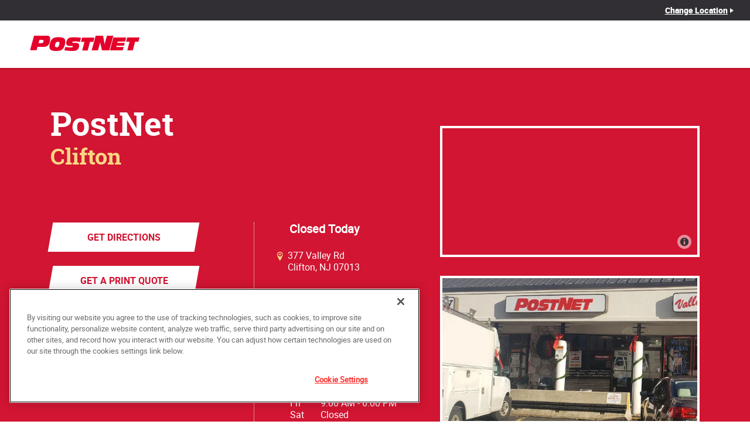

--- FILE ---
content_type: text/html; charset=utf-8
request_url: https://locations.postnet.com/nj/clifton/377-valley-rd
body_size: 10317
content:
<!doctype html><html lang="en"><head><!-- Global site tag (gtag.js) - Google Analytics --><script async src="https://www.googletagmanager.com/gtag/js?id=351-311-3405"></script><script>window.dataLayer = window.dataLayer || []; function gtag() {dataLayer.push(arguments);}gtag('js', new Date()); gtag('config', "351-311-3405"); gtag('config', 'AW-624142363');</script><script async src="https://www.googletagmanager.com/gtag/js?id=AW-456254540"></script><script>window.dataLayer = window.dataLayer || []; function gtag(){dataLayer.push(arguments);}gtag('js', new Date()); gtag('config', 'AW-456254540');</script><meta http-equiv="Content-Type" content="text/html; charset=utf-8"/><meta http-equiv="X-UA-Compatible" content="IE=edge"><link rel="dns-prefetch" href="//www.yext-pixel.com"><link rel="dns-prefetch" href="//a.cdnmktg.com"><link rel="dns-prefetch" href="//a.mktgcdn.com"><link rel="dns-prefetch" href="//dynl.mktgcdn.com"><link rel="dns-prefetch" href="//dynm.mktgcdn.com"><link rel="dns-prefetch" href="//www.google-analytics.com"><meta name="viewport" content="width=device-width, initial-scale=1, maximum-scale=1, user-scalable=no"><meta name="format-detection" content="telephone=no"><link rel="shortcut icon" href="../../permanent-b0b701/assets/images/favicon.22a6b82e.png"><meta name="description" content="Visit your local PostNet center at 377 Valley Rd in Clifton, New Jersey. Your one stop for high quality copying, printing, shipping, and graphic design services."><meta name="keywords" content="Design Print Ship PostNet"><meta property="og:title" content="PostNet in Clifton, NJ | Printing, Shipping and Design Near You"><meta property="og:description" content="Visit your local PostNet center at 377 Valley Rd in Clifton, New Jersey. Your one stop for high quality copying, printing, shipping, and graphic design services."><meta property="og:image" content="https://locations.postnet.com/permanent-b0b701/assets/images/header_logo_desktop.2591cfb2.svg"><meta property="og:type" content="website"><meta property="og:url" content="https://locations.postnet.com/nj/clifton/377-valley-rd"><meta name="twitter:card" content="summary"><link rel="canonical" href="https://locations.postnet.com/nj/clifton/377-valley-rd" /><title>PostNet in Clifton, NJ | Printing, Shipping and Design Near You</title><script type="text/javascript">window.Yext = (function(Yext){Yext.BaseUrl = "../../"; return Yext})(window.Yext || {});</script><script id="monitoring-data" type="text/data">{"isStaging":false,"siteDomain":"locations.postnet.com","siteId":987,"soyTemplateName":"location.layout"}</script><link rel="preload" href="../../permanent-b0b701/assets/fonts/robotoslab-bold.52013027.woff" as="font" crossorigin="anonymous"><link rel="preload" href="../../permanent-b0b701/assets/fonts/roboto-regular.4a842f1e.woff" as="font" crossorigin="anonymous"><link rel="preload" href="../../permanent-b0b701/assets/fonts/roboto-bold.fafbfc61.woff" as="font" crossorigin="anonymous"><link rel="preload" href="../../permanent-b0b701/assets/fonts/roboto-black.e5542545.woff" as="font" crossorigin="anonymous"><meta name="geo.position" content="40.8857173506913;-74.17776972055435"><meta name="geo.placename" content="Clifton,New Jersey"><meta name="geo.region" content="United States-NJ"><link rel="preload" href="../../permanent-b0b701/locations.postnet.com/location/main.8a4dc203.js" as="script"><link rel="preload" href="../../permanent-b0b701/locations.postnet.com/location/main.8a4dc203.css" as="style"><link rel="stylesheet" type="text/css" href="../../permanent-b0b701/locations.postnet.com/location/main.8a4dc203.css" data-webpack-inline-force><script src="../../permanent-b0b701/locations.postnet.com/location/main.8a4dc203.js" type="text/javascript" async defer></script>
      <!-- OneTrust Cookies Consent Notice start for postnet.com -->
      <script type="text/javascript" src="https://cdn.cookielaw.org/consent/1745f8a5-13c6-493c-a719-9759be1594ce/OtAutoBlock.js" ></script>
      <script src="https://cdn.cookielaw.org/scripttemplates/otSDKStub.js"  type="text/javascript" charset="UTF-8" data-domain-script="1745f8a5-13c6-493c-a719-9759be1594ce" ></script>
      <script type="text/javascript">function OptanonWrapper()</script>
      <!-- OneTrust Cookies Consent Notice end for postnet.com -->
  <link id="page-url" itemprop="url" href="https://locations.postnet.com/nj/clifton/377-valley-rd"><link rel="preload" href="https://www.google-analytics.com/analytics.js" as="script"><script>window.ga=window.ga||function(){(ga.q=ga.q||[]).push(arguments)};ga.l=+new Date;ga('create', 'UA-41738634-3', 'auto', 'client'); ga('client.set', 'dimension1', 'location');ga('client.set', 'dimension2', 'NJ');ga('client.set', 'dimension3', 'Clifton'); ga('client.set', 'dimension4', '377 Valley Rd'); ga('client.set', 'dimension5', '07013');ga('client.set', 'dimension6', 'US');ga('client.send', 'pageview');ga('create', 'UA-117485141-1', 'auto', 'yext'); ga('yext.set', 'dimension1', 'location');ga('yext.set', 'dimension2', 'NJ');ga('yext.set', 'dimension3', 'Clifton'); ga('yext.set', 'dimension4', '377 Valley Rd'); ga('yext.set', 'dimension5', '07013');ga('yext.set', 'dimension6', 'US');ga('yext.send', 'pageview');</script><script>if (window.navigator.userAgent.indexOf("Google Page Speed Insights") == -1 || window.navigator.userAgent.indexOf("Chrome-Lighthouse") == -1) {(function(){var script = document.createElement('script'); var someScript = document.getElementsByTagName('script')[0]; script.async=1; script.src='https://www.google-analytics.com/analytics.js'; someScript.parentNode.insertBefore(script,someScript);})();}</script><script>(function(w,d,y){w['YextAnalyticsObject']=y; w[y]=w[y]||function(){(w[y].q=w[y].q||[]).push(arguments)}; w[y]('create',1387821,987,false);})(window, document, 'ya');</script><script>ya('setConversionTrackingEnabled',true);</script><script>ya('set',{"ids":6065022,"pageSetId":"Locations"});ya('pageview');</script><script>ga('client.send', 'event', 'Geo', 'CityList Directory (count = 1)', 'Clifton, New Jersey');ga('yext.send', 'event', 'Geo', 'CityList Directory (count = 1)', 'Clifton, New Jersey');</script><script>(function(w,d,s,l,i){w[l]=w[l]||[];w[l].push({'gtm.start': new Date().getTime(),event:'gtm.js'});var f=d.getElementsByTagName(s)[0], j=d.createElement(s),dl=l!='dataLayer'?'&l='+l:'';j.async=true;j.src= 'https://www.googletagmanager.com/gtm.js?id='+i+dl;f.parentNode.insertBefore(j,f);})(window,document,'script','dataLayer','GTM-NG66TMN');</script><!-- Facebook Pixel Code --><script>!function(f,b,e,v,n,t,s){if(f.fbq)return;n=f.fbq=function(){n.callMethod? n.callMethod.apply(n,arguments):n.queue.push(arguments)}; if(!f._fbq)f._fbq=n;n.push=n;n.loaded=!0;n.version='2.0'; n.queue=[];t=b.createElement(e);t.async=!0; t.src=v;s=b.getElementsByTagName(e)[0]; s.parentNode.insertBefore(t,s)}(window, document,'script', 'https://connect.facebook.net/en_US/fbevents.js'); fbq('init', '1653693101360913'); fbq('track', 'PageView');</script><noscript><img height="1" width="1" style="display:none" src="https://www.facebook.com/tr?id=1653693101360913&ev=PageView&noscript=1" /></noscript><!-- End Facebook Pixel Code --></head><body class="Text"><a href="#first-anchor" class="sr-only sr-only-focusable" id="skip-nav">Skip to content</a><header class="Header"><div class="Header-top"><div class="Header-locatorWrapper"><div class="Header-locatorLinkWrapper"><a class="Header-locatorLink Link--header" href="../../search" data-ya-track="find_my_center">Change Location</a><img class="Header-locatorArrow" src="../../permanent-b0b701/assets/images/right_triangle.1fd01b14.png" alt=""></div></div></div><div class="Header-main"><div class="Header-mainLinks"><div class="Header-logoWrapper"><a class="Header-logoLink" href="http://www.postnet.com/" data-ya-track="postnet_header_logo"><img class="Header-logo" src="../../permanent-b0b701/assets/images/header_logo_desktop.2591cfb2.svg" alt="PostNet Corporate Website"></a></div></div><div class="Header-menuWrapper"><div class="Header-menuWedge"></div><button class="Header-menuButton"><span class="sr-only">mobile menu</span><img class="Header-menuButtonImage" src="../../permanent-b0b701/assets/images/menu_hamburger.18836c5e.svg" alt="mobile menu"></button></div></div><div id="mobile-menu" class="Header-mobileMenu"><div class="Header-mobileLinks"><div class="Header-mobileLinkWrapper"><a class="Header-mobileLink Link--header" href="../../search" data-ya-track="find_my_center">Change Location</a></div></div></div><div id="mobile-overlay" class="Header-overlay"><img class="Header-mobileCollapse" src="../../permanent-b0b701/assets/images/menu_collapse.515e86a2.svg" alt="close mobile menu"></div></header><main id="main" class="Main" itemscope itemtype="http://schema.org/OfficeEquipmentStore" itemid="https://locations.postnet.com/#6065022" itemref="page-url"><a href="#skip-nav" class="sr-only sr-only-focusable" id="first-anchor">Return to Nav</a><div class="Main-content"><meta itemprop="name" content="PostNet Clifton"/><div class="Nap-wrapper"><div class="l-container"><div class="Nap"><h1 class="Nap-title"><div class="Nap-businessTitle Heading--1">PostNet</div><div class="Nap-geo Heading--2"><span class="Nap-city">Clifton</span></div></h1><div class="Nap-left "><div class="Nap-buttonsWrapper"><div class="c-get-directions"><div class="c-get-directions-button-wrapper"><a class="c-get-directions-button" target="_blank" href='https://maps.google.com/maps?cid=9082680786172222262' data-ga-category="Get Directions"data-ya-track="drivingdirection">Get Directions</a></div></div><div class="Nap-buttonWrapper Button--secondary"><a class="Nap-printButton Button-content" href="https://store.postnetNJ127.com/quote/create-quote.html?simple=true&amp;productId=-1" data-ya-track="print_quote">Get a Print Quote</a></div><div class="Nap-buttonWrapper Button--secondary"><a class="Nap-printButton Button-content" href="https://postnetnj127.com" data-ya-track="print_online">Send a Print File</a></div><div class="Nap-buttonWrapper Button--secondary"><a class="Nap-trackPackageButton Button-content" href="https://www.postnet.com/track-a-package/" data-ya-track="track_a_package">Track a Package</a></div></div></div><div class="Nap-middle"><div class="Nap-hoursWrapper"><div class="Nap-hoursToday"><span class="c-location-hours-today js-location-hours" data-days='[{"day":"MONDAY","intervals":[{"end":1800,"start":900}]},{"day":"TUESDAY","intervals":[{"end":1800,"start":900}]},{"day":"WEDNESDAY","intervals":[{"end":1800,"start":900}]},{"day":"THURSDAY","intervals":[{"end":1800,"start":900}]},{"day":"FRIDAY","intervals":[{"end":1800,"start":900}]},{"day":"SATURDAY","intervals":[]},{"day":"SUNDAY","intervals":[]}]' data-showOpenToday='false' data-highlightToday='false'><span class="c-location-hours-today-details-row js-day-of-week-row" data-day-of-week-start-index="0" data-day-of-week-end-index="0"><span class="c-location-hours-today-day-status"></span> <span class="c-location-hours-today-day-hours"><span class="c-location-hours-today-day-hours-intervals-instance js-location-hours-interval-instance" data-twenty-four-hour-clock="false" data-open-interval-start="900" data-open-interval-end="1800" data-midnight-text="Open until midnight" data-open-until-text="Open today until" data-close-at-text="Closed at"><span class="c-location-hours-today-day-hours-intervals-instance-open">9:00 AM</span><span class="c-location-hours-today-day-hours-intervals-instance-separator" aria-label="To"> - </span><span class="c-location-hours-today-day-hours-intervals-instance-close">6:00 PM</span></span></span></span><span class="c-location-hours-today-details-row js-day-of-week-row" data-day-of-week-start-index="1" data-day-of-week-end-index="1"><span class="c-location-hours-today-day-status"></span> <span class="c-location-hours-today-day-hours"><span class="c-location-hours-today-day-hours-intervals-instance js-location-hours-interval-instance" data-twenty-four-hour-clock="false" data-open-interval-start="900" data-open-interval-end="1800" data-midnight-text="Open until midnight" data-open-until-text="Open today until" data-close-at-text="Closed at"><span class="c-location-hours-today-day-hours-intervals-instance-open">9:00 AM</span><span class="c-location-hours-today-day-hours-intervals-instance-separator" aria-label="To"> - </span><span class="c-location-hours-today-day-hours-intervals-instance-close">6:00 PM</span></span></span></span><span class="c-location-hours-today-details-row js-day-of-week-row" data-day-of-week-start-index="2" data-day-of-week-end-index="2"><span class="c-location-hours-today-day-status"></span> <span class="c-location-hours-today-day-hours"><span class="c-location-hours-today-day-hours-intervals-instance js-location-hours-interval-instance" data-twenty-four-hour-clock="false" data-open-interval-start="900" data-open-interval-end="1800" data-midnight-text="Open until midnight" data-open-until-text="Open today until" data-close-at-text="Closed at"><span class="c-location-hours-today-day-hours-intervals-instance-open">9:00 AM</span><span class="c-location-hours-today-day-hours-intervals-instance-separator" aria-label="To"> - </span><span class="c-location-hours-today-day-hours-intervals-instance-close">6:00 PM</span></span></span></span><span class="c-location-hours-today-details-row js-day-of-week-row" data-day-of-week-start-index="3" data-day-of-week-end-index="3"><span class="c-location-hours-today-day-status"></span> <span class="c-location-hours-today-day-hours"><span class="c-location-hours-today-day-hours-intervals-instance js-location-hours-interval-instance" data-twenty-four-hour-clock="false" data-open-interval-start="900" data-open-interval-end="1800" data-midnight-text="Open until midnight" data-open-until-text="Open today until" data-close-at-text="Closed at"><span class="c-location-hours-today-day-hours-intervals-instance-open">9:00 AM</span><span class="c-location-hours-today-day-hours-intervals-instance-separator" aria-label="To"> - </span><span class="c-location-hours-today-day-hours-intervals-instance-close">6:00 PM</span></span></span></span><span class="c-location-hours-today-details-row js-day-of-week-row" data-day-of-week-start-index="4" data-day-of-week-end-index="4"><span class="c-location-hours-today-day-status"></span> <span class="c-location-hours-today-day-hours"><span class="c-location-hours-today-day-hours-intervals-instance js-location-hours-interval-instance" data-twenty-four-hour-clock="false" data-open-interval-start="900" data-open-interval-end="1800" data-midnight-text="Open until midnight" data-open-until-text="Open today until" data-close-at-text="Closed at"><span class="c-location-hours-today-day-hours-intervals-instance-open">9:00 AM</span><span class="c-location-hours-today-day-hours-intervals-instance-separator" aria-label="To"> - </span><span class="c-location-hours-today-day-hours-intervals-instance-close">6:00 PM</span></span></span></span><span class="c-location-hours-today-details-row js-day-of-week-row" data-day-of-week-start-index="5" data-day-of-week-end-index="5"><span class="c-location-hours-today-day-status">Closed Today  </span> <span class="c-location-hours-today-day-hours"></span></span><span class="c-location-hours-today-details-row js-day-of-week-row" data-day-of-week-start-index="6" data-day-of-week-end-index="6"><span class="c-location-hours-today-day-status">Closed Today  </span> <span class="c-location-hours-today-day-hours"></span></span></span></div><div class="Nap-mobileHoursToday"><span class="c-location-hours-today js-location-hours" data-days='[{"day":"MONDAY","intervals":[{"end":1800,"start":900}]},{"day":"TUESDAY","intervals":[{"end":1800,"start":900}]},{"day":"WEDNESDAY","intervals":[{"end":1800,"start":900}]},{"day":"THURSDAY","intervals":[{"end":1800,"start":900}]},{"day":"FRIDAY","intervals":[{"end":1800,"start":900}]},{"day":"SATURDAY","intervals":[]},{"day":"SUNDAY","intervals":[]}]' data-showOpenToday='false' data-highlightToday='false'><span class="c-location-hours-today-details-row js-day-of-week-row" data-day-of-week-start-index="0" data-day-of-week-end-index="0" itemprop="openingHours" content="Mo 09:00-18:00"><span class="c-location-hours-today-day-status"></span> <span class="c-location-hours-today-day-hours"><span class="c-location-hours-today-day-hours-intervals-instance js-location-hours-interval-instance" data-twenty-four-hour-clock="false" data-open-interval-start="900" data-open-interval-end="1800" data-midnight-text="Open until midnight" data-open-until-text="Open until" data-close-at-text="Closed at"><span class="c-location-hours-today-day-hours-intervals-instance-open">9:00 AM</span><span class="c-location-hours-today-day-hours-intervals-instance-separator" aria-label="To"> - </span><span class="c-location-hours-today-day-hours-intervals-instance-close">6:00 PM</span></span></span></span><span class="c-location-hours-today-details-row js-day-of-week-row" data-day-of-week-start-index="1" data-day-of-week-end-index="1" itemprop="openingHours" content="Tu 09:00-18:00"><span class="c-location-hours-today-day-status"></span> <span class="c-location-hours-today-day-hours"><span class="c-location-hours-today-day-hours-intervals-instance js-location-hours-interval-instance" data-twenty-four-hour-clock="false" data-open-interval-start="900" data-open-interval-end="1800" data-midnight-text="Open until midnight" data-open-until-text="Open until" data-close-at-text="Closed at"><span class="c-location-hours-today-day-hours-intervals-instance-open">9:00 AM</span><span class="c-location-hours-today-day-hours-intervals-instance-separator" aria-label="To"> - </span><span class="c-location-hours-today-day-hours-intervals-instance-close">6:00 PM</span></span></span></span><span class="c-location-hours-today-details-row js-day-of-week-row" data-day-of-week-start-index="2" data-day-of-week-end-index="2" itemprop="openingHours" content="We 09:00-18:00"><span class="c-location-hours-today-day-status"></span> <span class="c-location-hours-today-day-hours"><span class="c-location-hours-today-day-hours-intervals-instance js-location-hours-interval-instance" data-twenty-four-hour-clock="false" data-open-interval-start="900" data-open-interval-end="1800" data-midnight-text="Open until midnight" data-open-until-text="Open until" data-close-at-text="Closed at"><span class="c-location-hours-today-day-hours-intervals-instance-open">9:00 AM</span><span class="c-location-hours-today-day-hours-intervals-instance-separator" aria-label="To"> - </span><span class="c-location-hours-today-day-hours-intervals-instance-close">6:00 PM</span></span></span></span><span class="c-location-hours-today-details-row js-day-of-week-row" data-day-of-week-start-index="3" data-day-of-week-end-index="3" itemprop="openingHours" content="Th 09:00-18:00"><span class="c-location-hours-today-day-status"></span> <span class="c-location-hours-today-day-hours"><span class="c-location-hours-today-day-hours-intervals-instance js-location-hours-interval-instance" data-twenty-four-hour-clock="false" data-open-interval-start="900" data-open-interval-end="1800" data-midnight-text="Open until midnight" data-open-until-text="Open until" data-close-at-text="Closed at"><span class="c-location-hours-today-day-hours-intervals-instance-open">9:00 AM</span><span class="c-location-hours-today-day-hours-intervals-instance-separator" aria-label="To"> - </span><span class="c-location-hours-today-day-hours-intervals-instance-close">6:00 PM</span></span></span></span><span class="c-location-hours-today-details-row js-day-of-week-row" data-day-of-week-start-index="4" data-day-of-week-end-index="4" itemprop="openingHours" content="Fr 09:00-18:00"><span class="c-location-hours-today-day-status"></span> <span class="c-location-hours-today-day-hours"><span class="c-location-hours-today-day-hours-intervals-instance js-location-hours-interval-instance" data-twenty-four-hour-clock="false" data-open-interval-start="900" data-open-interval-end="1800" data-midnight-text="Open until midnight" data-open-until-text="Open until" data-close-at-text="Closed at"><span class="c-location-hours-today-day-hours-intervals-instance-open">9:00 AM</span><span class="c-location-hours-today-day-hours-intervals-instance-separator" aria-label="To"> - </span><span class="c-location-hours-today-day-hours-intervals-instance-close">6:00 PM</span></span></span></span><span class="c-location-hours-today-details-row js-day-of-week-row" data-day-of-week-start-index="5" data-day-of-week-end-index="5" itemprop="openingHours" content="Sa Closed"><span class="c-location-hours-today-day-status">Closed Today  </span> <span class="c-location-hours-today-day-hours"></span></span><span class="c-location-hours-today-details-row js-day-of-week-row" data-day-of-week-start-index="6" data-day-of-week-end-index="6" itemprop="openingHours" content="Su Closed"><span class="c-location-hours-today-day-status">Closed Today  </span> <span class="c-location-hours-today-day-hours"></span></span></span></div><div class="Nap-contactWrapper"><div class="Nap-address"><img class="Nap-addressIcon" data-src="../../permanent-b0b701/assets/images/nap_pin.cb2aa09f.svg" alt=""><span class="coordinates" itemprop="geo" itemscope itemtype="http://schema.org/GeoCoordinates"><meta itemprop="latitude" content="40.8857173506913"><meta itemprop="longitude" content="-74.17776972055435"></span><address class="c-address" itemscope itemtype="http://schema.org/PostalAddress" itemprop="address" data-country="US"><meta itemprop="addressLocality" content="Clifton" /><meta itemprop="streetAddress" content="377 Valley Rd" /><div class=c-AddressRow><span class="c-address-street-1">377 Valley Rd</span> </div><div class=c-AddressRow><span class="c-address-city">Clifton</span><yxt-comma>,</yxt-comma> <abbr title="New Jersey" aria-label="New Jersey" class="c-address-state" itemprop="addressRegion">NJ</abbr> <span class="c-address-postal-code" itemprop="postalCode">07013</span> </div><div class=c-AddressRow><abbr title="United States" aria-label="United States" class="c-address-country-name c-address-country-us" itemprop="addressCountry">US</abbr></div></address></div><div class="Nap-numbersWrapper"><div class="Nap-phone"><img class="Nap-phoneIcon" data-src="../../permanent-b0b701/assets/images/nap_phone.e35c6f1f.svg" alt=""><div class="c-phone c-phone-main"><div class="c-phone-label c-phone-main-label"></div><div class="c-phone-number-wrapper c-phone-main-number-wrapper"><div class="c-phone-number c-phone-main-number"><a class="c-phone-number-link c-phone-main-number-link" href="tel:+1-973-542-8071" data-ya-track="phonecall">(973) 542-8071</a><span class="c-phone-number-span c-phone-main-number-span" itemprop="telephone" id="telephone">(973) 542-8071</span></div></div></div></div><div class="Nap-fax"><img class="Nap-faxIcon" data-src="../../permanent-b0b701/assets/images/nap_fax.9ceea559.svg" alt=""><div class="c-phone c-phone-fax"><div class="c-phone-label c-phone-fax-label"></div><div class="c-phone-number-wrapper c-phone-fax-number-wrapper"><div class="c-phone-number c-phone-fax-number"><a class="c-phone-number-link c-phone-fax-number-link" href="tel:+1-973-542-8073" data-ya-track="phonecall">(973) 542-8073</a><span class="c-phone-number-span c-phone-fax-number-span">(973) 542-8073</span></div></div></div></div></div><div class="Nap-email"><img class="Nap-emailIcon" data-src="../../permanent-b0b701/assets/images/nap_email.5af12459.svg" alt=""><a href="mailto:nj127@postnet.com">nj127@postnet.com</a></div></div><div class="Nap-hoursTable"><img class="Nap-hoursIcon" data-src="../../permanent-b0b701/assets/images/nap_clock.3779da8f.svg" alt=""><div class="c-location-hours"><!-- Empty header contents --><div class="c-location-hours-details-wrapper js-location-hours"  data-days='[{"day":"MONDAY","intervals":[{"end":1800,"start":900}]},{"day":"TUESDAY","intervals":[{"end":1800,"start":900}]},{"day":"WEDNESDAY","intervals":[{"end":1800,"start":900}]},{"day":"THURSDAY","intervals":[{"end":1800,"start":900}]},{"day":"FRIDAY","intervals":[{"end":1800,"start":900}]},{"day":"SATURDAY","intervals":[]},{"day":"SUNDAY","intervals":[]}]' data-showOpenToday='false' data-highlightToday='true'><table class="c-location-hours-details"><thead class = "sr-only"><tr><th>Day of the Week</th><th>Hours</th></tr></thead><tbody><tr class="c-location-hours-details-row js-day-of-week-row highlight-text" data-day-of-week-start-index="0" data-day-of-week-end-index="0"><td class="c-location-hours-details-row-day">Mon</td><td class="c-location-hours-details-row-intervals"><span class="c-location-hours-details-row-intervals-instance "><span class="c-location-hours-details-row-intervals-instance-open">9:00 AM</span><span class="c-location-hours-details-row-intervals-instance-separator" aria-label="To"> - </span><span class="c-location-hours-details-row-intervals-instance-close">6:00 PM</span></span></td></tr><tr class="c-location-hours-details-row js-day-of-week-row highlight-text" data-day-of-week-start-index="1" data-day-of-week-end-index="1"><td class="c-location-hours-details-row-day">Tue</td><td class="c-location-hours-details-row-intervals"><span class="c-location-hours-details-row-intervals-instance "><span class="c-location-hours-details-row-intervals-instance-open">9:00 AM</span><span class="c-location-hours-details-row-intervals-instance-separator" aria-label="To"> - </span><span class="c-location-hours-details-row-intervals-instance-close">6:00 PM</span></span></td></tr><tr class="c-location-hours-details-row js-day-of-week-row highlight-text" data-day-of-week-start-index="2" data-day-of-week-end-index="2"><td class="c-location-hours-details-row-day">Wed</td><td class="c-location-hours-details-row-intervals"><span class="c-location-hours-details-row-intervals-instance "><span class="c-location-hours-details-row-intervals-instance-open">9:00 AM</span><span class="c-location-hours-details-row-intervals-instance-separator" aria-label="To"> - </span><span class="c-location-hours-details-row-intervals-instance-close">6:00 PM</span></span></td></tr><tr class="c-location-hours-details-row js-day-of-week-row highlight-text" data-day-of-week-start-index="3" data-day-of-week-end-index="3"><td class="c-location-hours-details-row-day">Thu</td><td class="c-location-hours-details-row-intervals"><span class="c-location-hours-details-row-intervals-instance "><span class="c-location-hours-details-row-intervals-instance-open">9:00 AM</span><span class="c-location-hours-details-row-intervals-instance-separator" aria-label="To"> - </span><span class="c-location-hours-details-row-intervals-instance-close">6:00 PM</span></span></td></tr><tr class="c-location-hours-details-row js-day-of-week-row highlight-text" data-day-of-week-start-index="4" data-day-of-week-end-index="4"><td class="c-location-hours-details-row-day">Fri</td><td class="c-location-hours-details-row-intervals"><span class="c-location-hours-details-row-intervals-instance "><span class="c-location-hours-details-row-intervals-instance-open">9:00 AM</span><span class="c-location-hours-details-row-intervals-instance-separator" aria-label="To"> - </span><span class="c-location-hours-details-row-intervals-instance-close">6:00 PM</span></span></td></tr><tr class="c-location-hours-details-row js-day-of-week-row highlight-text" data-day-of-week-start-index="5" data-day-of-week-end-index="5"><td class="c-location-hours-details-row-day">Sat</td><td class="c-location-hours-details-row-intervals">Closed</td></tr><tr class="c-location-hours-details-row js-day-of-week-row highlight-text" data-day-of-week-start-index="6" data-day-of-week-end-index="6"><td class="c-location-hours-details-row-day">Sun</td><td class="c-location-hours-details-row-intervals">Closed</td></tr></tbody></table></div></div></div></div></div><div class="Nap-right"><div class="Nap-mapWrapper"><div class="location-map-wrapper" ><!--[if gte IE 9]><!--><div class="c-map-with-pins"><div id="geo-border"></div><div id="dir-map" class="dir-map js-map-not-ready"></div></div><script id="js-map-config-dir-map" class="js-map-config" type="text/data">{"config": {"apiID":"pk.eyJ1IjoieWV4dCIsImEiOiJqNzVybUhnIn0.hTOO5A1yqfpN42-_z_GuLw","baseUrl":"../../","channelId":"locations.postnet.com","disableMapControl":true,"extraData":null,"linkToGetDirections":true,"mapId":"dir-map","mapboxMapIdentifier":null,"maxNumberOfLocationsToDisplay":1,"provider":"MapboxGL","source":null,"zoom":14}, "locs": [{"altTagText":"PostNet at 377 Valley Rd Clifton, NJ","get_directions_url":"https://maps.google.com/maps?cid=9082680786172222262","id":6065022,"latitude":40.8857173506913,"longitude":-74.17776972055435,"type":"main","url":""}], "nearbyLocs": []}</script><noscript><img src="https://maps.google.com/maps?cid=9082680786172222262" class="location-map-fallback"  alt="Map of PostNet at 377 Valley Rd, Clifton, NJ 07013"></noscript><!--<![endif]--><!--[if lt IE 9]><img src="https://maps.google.com/maps?cid=9082680786172222262" class="location-map-fallback"  alt="Map of PostNet at 377 Valley Rd, Clifton, NJ 07013"><![endif]--></div></div><div class="Nap-photoWrapper"><meta itemprop="image" content="//dynl.mktgcdn.com/p/yvoNuJ89Nii_ygWKVkHqnymiyFJF5U6F8G1vBorYun8/600x336.jpg"><img class="Nap-storePhoto" src="//dynl.mktgcdn.com/p/yvoNuJ89Nii_ygWKVkHqnymiyFJF5U6F8G1vBorYun8/600x336.jpg" alt="PostNet Location Exterior"></div></div></div></div></div><div class="Solutions l-container"><div class="Solutions-info"><h2 class="Solutions-title Heading--2">Dependable Printing and Shipping Solutions</h2><div class="Solutions-description">See why PostNet is your one stop shop for reliable print, design, and shipping solutions. Put simply, our bottom line is built around helping others succeed, and our customers are at the heart of everything we do.</div></div><ol class="Solutions-items"><li class="Solutions-item"><img class="Solutions-icon" data-src="../../permanent-b0b701/assets/images/check_red.a78e479f.png" alt="icon" role="presentation"><span class="Solutions-itemText">Bring projects to life.</span></li><li class="Solutions-item"><img class="Solutions-icon" data-src="../../permanent-b0b701/assets/images/check_red.a78e479f.png" alt="icon" role="presentation"><span class="Solutions-itemText">Tackle everything in one place.</span></li><li class="Solutions-item"><img class="Solutions-icon" data-src="../../permanent-b0b701/assets/images/check_red.a78e479f.png" alt="icon" role="presentation"><span class="Solutions-itemText">Get it done quickly.</span></li><li class="Solutions-item"><img class="Solutions-icon" data-src="../../permanent-b0b701/assets/images/check_red.a78e479f.png" alt="icon" role="presentation"><span class="Solutions-itemText">Experience exceptional service.</span></li></ol></div><div class="Careers" data-ya-scope="careers"><div class="Careers-container l-container"><div class="Careers-imageCol"><div class="Careers-imageWrapper"><img class="Careers-image" data-src="//dynl.mktgcdn.com/p/SIXs-wYp1a1rS9HpOrbOdL5xi1c3Rer0KV6o84i_tjI/600x337.jpg" alt=""><div class="Careers-imageClip"></div></div></div><div class="Careers-content"><div class="Careers-titleWrapper"><h2 class="Careers-title Heading--2">Design. Print. Inspire.</h2></div><div class="Careers-description">Bring us your big idea and let us do the rest! Our print and design services include personal projects, business essentials, marketing collateral, signage, large format, and more.</div><div class="Careers-footer"><div class="Careers-ctaWrapper Button"><a class="Careers-cta  Button-content" href="https://www.postnet.com/design/" data-ya-track="cta">Learn More</a></div></div></div></div></div><div class="OurServices l-container"><h2 class="OurServices-title Heading--2">Our Services</h2><div class="OurServices-items"><div class="OurServicesItem"><div class="OurServicesItem-imageWrapper"><img class="OurServicesItem-image" data-src="//dynl.mktgcdn.com/p/aiEJgNmFjMdaAi9yDQ4m4qcdHCbkM1TRBVFkFL6ESh0/196x196.png"alt="Designing"></div><span class="OurServicesItem-cta OurServicesItem-cta--green"data-ya-track="ourservices_service1"><span class="OurServicesItem-ctaText">Design</span></span><div class="OurServicesItem-description">Custom Graphic Design</div><div class="OurServicesItem-list OurServicesItem-list--desktop"><button class="OurServicesItem-collapseToggle"><span class="OurServicesItem-collapseMessage OurServicesItem-collapseMessage--show">Show All Services</span><span class="OurServicesItem-collapseMessage OurServicesItem-collapseMessage--hide">Hide All Services</span></button><ul class="OurServicesItem-services"><li class="OurServicesItem-service"><a class="OurServicesItem-serviceLink" href="https://www.postnet.com/design/">Graphic Design</a></li><li class="OurServicesItem-service"><span class="OurServicesItem-serviceText">Logo Design</span></li><li class="OurServicesItem-service"><span class="OurServicesItem-serviceText">Marketing Materials</span></li><li class="OurServicesItem-service"><a class="OurServicesItem-serviceLink" href="https://www.postnet.com/marketing-materials/">Menu Printing</a></li><li class="OurServicesItem-service"><span class="OurServicesItem-serviceText">Personal Projects &amp; Gifts</span></li><li class="OurServicesItem-service"><a class="OurServicesItem-serviceLink" href="https://www.postnet.com/marketing-materials/">Presentation Materials</a></li></ul></div><div class="OurServicesItem-list OurServicesItem-list--mobile"><button class="OurServicesItem-collapseToggle"><span class="OurServicesItem-collapseMessage OurServicesItem-collapseMessage--show">Show All Services</span><span class="OurServicesItem-collapseMessage OurServicesItem-collapseMessage--hide">Hide All Services</span></button><ul class="OurServicesItem-services"><li class="OurServicesItem-service"><a class="OurServicesItem-serviceLink" href="https://www.postnet.com/design/">Graphic Design</a></li><li class="OurServicesItem-service"><span class="OurServicesItem-serviceText">Logo Design</span></li><li class="OurServicesItem-service"><span class="OurServicesItem-serviceText">Marketing Materials</span></li><li class="OurServicesItem-service"><a class="OurServicesItem-serviceLink" href="https://www.postnet.com/marketing-materials/">Menu Printing</a></li><li class="OurServicesItem-service"><span class="OurServicesItem-serviceText">Personal Projects &amp; Gifts</span></li><li class="OurServicesItem-service"><a class="OurServicesItem-serviceLink" href="https://www.postnet.com/marketing-materials/">Presentation Materials</a></li></ul></div></div><div class="OurServicesItem"><div class="OurServicesItem-imageWrapper"><img class="OurServicesItem-image" data-src="//dynl.mktgcdn.com/p/Xnih5t5xSGZDUynKot0unUAuD8VbLdsv6bgtcQNclpo/196x196.png"alt="Papers"></div><span class="OurServicesItem-cta OurServicesItem-cta--purple"data-ya-track="ourservices_service2"><span class="OurServicesItem-ctaText">Print</span></span><div class="OurServicesItem-description">High Quality Printing</div><div class="OurServicesItem-list OurServicesItem-list--desktop"><button class="OurServicesItem-collapseToggle"><span class="OurServicesItem-collapseMessage OurServicesItem-collapseMessage--show">Show All Services</span><span class="OurServicesItem-collapseMessage OurServicesItem-collapseMessage--hide">Hide All Services</span></button><ul class="OurServicesItem-services"><li class="OurServicesItem-service"><span class="OurServicesItem-serviceText">3D Printing</span></li><li class="OurServicesItem-service"><a class="OurServicesItem-serviceLink" href="https://www.postnet.com/print/signs-banners/">Banners</a></li><li class="OurServicesItem-service"><a class="OurServicesItem-serviceLink" href="https://www.postnet.com/print/blueprints/">Blueprints</a></li><li class="OurServicesItem-service"><a class="OurServicesItem-serviceLink" href="https://www.postnet.com/print/brochures/">Brochures</a></li><li class="OurServicesItem-service"><a class="OurServicesItem-serviceLink" href="https://www.postnet.com/print/business-cards/">Business Cards</a></li><li class="OurServicesItem-service"><a class="OurServicesItem-serviceLink" href="https://www.postnet.com/print/calendars/">Calendars</a></li><li class="OurServicesItem-service"><a class="OurServicesItem-serviceLink" href="https://www.postnet.com/printing-services/canvas-wraps/">Canvas Wraps</a></li><li class="OurServicesItem-service"><a class="OurServicesItem-serviceLink" href="https://www.postnet.com/print/stationary/">Carbonless Forms</a></li><li class="OurServicesItem-service"><a class="OurServicesItem-serviceLink" href="https://www.postnet.com/print/copies/">Copies</a></li><li class="OurServicesItem-service"><a class="OurServicesItem-serviceLink" href="https://www.postnet.com/print/invitations-greeting-cards/">Custom Greeting Cards</a></li><li class="OurServicesItem-service"><a class="OurServicesItem-serviceLink" href="https://www.postnet.com/print/direct-mail/">Direct Mail</a></li><li class="OurServicesItem-service"><a class="OurServicesItem-serviceLink" href="https://www.postnet.com/print/door-hangers/">Door Hangers</a></li><li class="OurServicesItem-service"><a class="OurServicesItem-serviceLink" href="https://www.postnet.com/print/Letterhead-envelopes/">Envelopes</a></li><li class="OurServicesItem-service"><a class="OurServicesItem-serviceLink" href="https://www.postnet.com/printing-services/direct-mail/">Every Door Direct Mail</a></li><li class="OurServicesItem-service"><a class="OurServicesItem-serviceLink" href="https://www.postnet.com/print/flyers/">Flyers</a></li><li class="OurServicesItem-service"><a class="OurServicesItem-serviceLink" href="https://www.postnet.com/print/stationary/">Forms</a></li><li class="OurServicesItem-service"><a class="OurServicesItem-serviceLink" href="https://www.postnet.com/print/invitations-greeting-cards/">Invitations</a></li><li class="OurServicesItem-service"><a class="OurServicesItem-serviceLink" href="https://www.postnet.com/print/labels/">Labels</a></li><li class="OurServicesItem-service"><a class="OurServicesItem-serviceLink" href="https://www.postnet.com/print/Letterhead-envelopes/">Letterhead</a></li><li class="OurServicesItem-service"><a class="OurServicesItem-serviceLink" href="https://www.postnet.com/print/newsletters/">Newsletters</a></li><li class="OurServicesItem-service"><a class="OurServicesItem-serviceLink" href="https://www.postnet.com/print/postcards/">Postcards</a></li><li class="OurServicesItem-service"><a class="OurServicesItem-serviceLink" href="https://www.postnet.com/print/posters/">Posters</a></li><li class="OurServicesItem-service"><a class="OurServicesItem-serviceLink" href="https://www.postnet.com/marketing-materials/">Presentation Materials</a></li><li class="OurServicesItem-service"><a class="OurServicesItem-serviceLink" href="https://www.postnet.com/print/promotional-products/">Promotional Products</a></li><li class="OurServicesItem-service"><a class="OurServicesItem-serviceLink" href="https://www.postnet.com/print/signs-banners/">Signs</a></li><li class="OurServicesItem-service"><span class="OurServicesItem-serviceText">Stationery</span></li><li class="OurServicesItem-service"><a class="OurServicesItem-serviceLink" href="https://www.postnet.com/printing-services/labels/">Stickers</a></li><li class="OurServicesItem-service"><a class="OurServicesItem-serviceLink" href="https://www.postnet.com/print/tradeshow-displays-signs/">Trade Show Displays</a></li><li class="OurServicesItem-service"><a class="OurServicesItem-serviceLink" href="https://www.postnet.com/printing-services/">Vehicle Graphics</a></li><li class="OurServicesItem-service"><a class="OurServicesItem-serviceLink" href="https://www.postnet.com/print/yard-signs/">Yard Signs</a></li></ul></div><div class="OurServicesItem-list OurServicesItem-list--mobile"><button class="OurServicesItem-collapseToggle"><span class="OurServicesItem-collapseMessage OurServicesItem-collapseMessage--show">Show All Services</span><span class="OurServicesItem-collapseMessage OurServicesItem-collapseMessage--hide">Hide All Services</span></button><ul class="OurServicesItem-services"><li class="OurServicesItem-service"><span class="OurServicesItem-serviceText">3D Printing</span></li><li class="OurServicesItem-service"><a class="OurServicesItem-serviceLink" href="https://www.postnet.com/print/signs-banners/">Banners</a></li><li class="OurServicesItem-service"><a class="OurServicesItem-serviceLink" href="https://www.postnet.com/print/blueprints/">Blueprints</a></li><li class="OurServicesItem-service"><a class="OurServicesItem-serviceLink" href="https://www.postnet.com/print/brochures/">Brochures</a></li><li class="OurServicesItem-service"><a class="OurServicesItem-serviceLink" href="https://www.postnet.com/print/business-cards/">Business Cards</a></li><li class="OurServicesItem-service"><a class="OurServicesItem-serviceLink" href="https://www.postnet.com/print/calendars/">Calendars</a></li><li class="OurServicesItem-service"><a class="OurServicesItem-serviceLink" href="https://www.postnet.com/printing-services/canvas-wraps/">Canvas Wraps</a></li><li class="OurServicesItem-service"><a class="OurServicesItem-serviceLink" href="https://www.postnet.com/print/stationary/">Carbonless Forms</a></li><li class="OurServicesItem-service"><a class="OurServicesItem-serviceLink" href="https://www.postnet.com/print/copies/">Copies</a></li><li class="OurServicesItem-service"><a class="OurServicesItem-serviceLink" href="https://www.postnet.com/print/invitations-greeting-cards/">Custom Greeting Cards</a></li><li class="OurServicesItem-service"><a class="OurServicesItem-serviceLink" href="https://www.postnet.com/print/direct-mail/">Direct Mail</a></li><li class="OurServicesItem-service"><a class="OurServicesItem-serviceLink" href="https://www.postnet.com/print/door-hangers/">Door Hangers</a></li><li class="OurServicesItem-service"><a class="OurServicesItem-serviceLink" href="https://www.postnet.com/print/Letterhead-envelopes/">Envelopes</a></li><li class="OurServicesItem-service"><a class="OurServicesItem-serviceLink" href="https://www.postnet.com/printing-services/direct-mail/">Every Door Direct Mail</a></li><li class="OurServicesItem-service"><a class="OurServicesItem-serviceLink" href="https://www.postnet.com/print/flyers/">Flyers</a></li><li class="OurServicesItem-service"><a class="OurServicesItem-serviceLink" href="https://www.postnet.com/print/stationary/">Forms</a></li><li class="OurServicesItem-service"><a class="OurServicesItem-serviceLink" href="https://www.postnet.com/print/invitations-greeting-cards/">Invitations</a></li><li class="OurServicesItem-service"><a class="OurServicesItem-serviceLink" href="https://www.postnet.com/print/labels/">Labels</a></li><li class="OurServicesItem-service"><a class="OurServicesItem-serviceLink" href="https://www.postnet.com/print/Letterhead-envelopes/">Letterhead</a></li><li class="OurServicesItem-service"><a class="OurServicesItem-serviceLink" href="https://www.postnet.com/print/newsletters/">Newsletters</a></li><li class="OurServicesItem-service"><a class="OurServicesItem-serviceLink" href="https://www.postnet.com/print/postcards/">Postcards</a></li><li class="OurServicesItem-service"><a class="OurServicesItem-serviceLink" href="https://www.postnet.com/print/posters/">Posters</a></li><li class="OurServicesItem-service"><a class="OurServicesItem-serviceLink" href="https://www.postnet.com/marketing-materials/">Presentation Materials</a></li><li class="OurServicesItem-service"><a class="OurServicesItem-serviceLink" href="https://www.postnet.com/print/promotional-products/">Promotional Products</a></li><li class="OurServicesItem-service"><a class="OurServicesItem-serviceLink" href="https://www.postnet.com/print/signs-banners/">Signs</a></li><li class="OurServicesItem-service"><span class="OurServicesItem-serviceText">Stationery</span></li><li class="OurServicesItem-service"><a class="OurServicesItem-serviceLink" href="https://www.postnet.com/printing-services/labels/">Stickers</a></li><li class="OurServicesItem-service"><a class="OurServicesItem-serviceLink" href="https://www.postnet.com/print/tradeshow-displays-signs/">Trade Show Displays</a></li><li class="OurServicesItem-service"><a class="OurServicesItem-serviceLink" href="https://www.postnet.com/printing-services/">Vehicle Graphics</a></li><li class="OurServicesItem-service"><a class="OurServicesItem-serviceLink" href="https://www.postnet.com/print/yard-signs/">Yard Signs</a></li></ul></div></div><div class="OurServicesItem"><div class="OurServicesItem-imageWrapper"><img class="OurServicesItem-image" data-src="//dynl.mktgcdn.com/p/zD59kRMZeos6CUJnE6pm-tyjE9iAOl3fQzHCIyYB6-Y/196x196.png"alt="Package"></div><span class="OurServicesItem-cta OurServicesItem-cta--blue"data-ya-track="ourservices_service3"><span class="OurServicesItem-ctaText">Send</span></span><div class="OurServicesItem-description">Reliable Shipping Choices</div><div class="OurServicesItem-list OurServicesItem-list--desktop"><button class="OurServicesItem-collapseToggle"><span class="OurServicesItem-collapseMessage OurServicesItem-collapseMessage--show">Show All Services</span><span class="OurServicesItem-collapseMessage OurServicesItem-collapseMessage--hide">Hide All Services</span></button><ul class="OurServicesItem-services"><li class="OurServicesItem-service"><a class="OurServicesItem-serviceLink" href="https://www.postnet.com/packing-and-shipping-services/custom-packing/">Crating &amp; Freight</a></li><li class="OurServicesItem-service"><a class="OurServicesItem-serviceLink" href="https://www.postnet.com/packing-and-shipping-services/">DHL Drop Offs</a></li><li class="OurServicesItem-service"><a class="OurServicesItem-serviceLink" href="https://www.postnet.com/packing-and-shipping-services/#ship-table">DHL Shipping</a></li><li class="OurServicesItem-service"><a class="OurServicesItem-serviceLink" href="https://www.postnet.com/printing-services/direct-mail/">Every Door Direct Mail</a></li><li class="OurServicesItem-service"><a class="OurServicesItem-serviceLink" href="https://www.postnet.com/packing-and-shipping-services/">FedEx Drop Offs</a></li><li class="OurServicesItem-service"><a class="OurServicesItem-serviceLink" href="https://www.postnet.com/packing-and-shipping-services/#ship-table">FedEx Shipping</a></li><li class="OurServicesItem-service"><a class="OurServicesItem-serviceLink" href="https://www.postnet.com/packing-and-shipping-services/#ship-table">International Shipping</a></li><li class="OurServicesItem-service"><a class="OurServicesItem-serviceLink" href="https://www.postnet.com/send/custom-packing/">Packaging Services</a></li><li class="OurServicesItem-service"><a class="OurServicesItem-serviceLink" href="https://www.postnet.com/packing-supplies/">Packaging Supplies</a></li><li class="OurServicesItem-service"><span class="OurServicesItem-serviceText">Packing Supplies</span></li><li class="OurServicesItem-service"><a class="OurServicesItem-serviceLink" href="https://www.postnet.com/packing-and-shipping-services/">UPS Drop Offs</a></li><li class="OurServicesItem-service"><a class="OurServicesItem-serviceLink" href="https://www.postnet.com/send/#ship-table">UPS Shipping</a></li><li class="OurServicesItem-service"><a class="OurServicesItem-serviceLink" href="https://www.postnet.com/packing-and-shipping-services/">US Postal Service</a></li></ul></div><div class="OurServicesItem-list OurServicesItem-list--mobile"><button class="OurServicesItem-collapseToggle"><span class="OurServicesItem-collapseMessage OurServicesItem-collapseMessage--show">Show All Services</span><span class="OurServicesItem-collapseMessage OurServicesItem-collapseMessage--hide">Hide All Services</span></button><ul class="OurServicesItem-services"><li class="OurServicesItem-service"><a class="OurServicesItem-serviceLink" href="https://www.postnet.com/packing-and-shipping-services/custom-packing/">Crating &amp; Freight</a></li><li class="OurServicesItem-service"><a class="OurServicesItem-serviceLink" href="https://www.postnet.com/packing-and-shipping-services/">DHL Drop Offs</a></li><li class="OurServicesItem-service"><a class="OurServicesItem-serviceLink" href="https://www.postnet.com/packing-and-shipping-services/#ship-table">DHL Shipping</a></li><li class="OurServicesItem-service"><a class="OurServicesItem-serviceLink" href="https://www.postnet.com/printing-services/direct-mail/">Every Door Direct Mail</a></li><li class="OurServicesItem-service"><a class="OurServicesItem-serviceLink" href="https://www.postnet.com/packing-and-shipping-services/">FedEx Drop Offs</a></li><li class="OurServicesItem-service"><a class="OurServicesItem-serviceLink" href="https://www.postnet.com/packing-and-shipping-services/#ship-table">FedEx Shipping</a></li><li class="OurServicesItem-service"><a class="OurServicesItem-serviceLink" href="https://www.postnet.com/packing-and-shipping-services/#ship-table">International Shipping</a></li><li class="OurServicesItem-service"><a class="OurServicesItem-serviceLink" href="https://www.postnet.com/send/custom-packing/">Packaging Services</a></li><li class="OurServicesItem-service"><a class="OurServicesItem-serviceLink" href="https://www.postnet.com/packing-supplies/">Packaging Supplies</a></li><li class="OurServicesItem-service"><span class="OurServicesItem-serviceText">Packing Supplies</span></li><li class="OurServicesItem-service"><a class="OurServicesItem-serviceLink" href="https://www.postnet.com/packing-and-shipping-services/">UPS Drop Offs</a></li><li class="OurServicesItem-service"><a class="OurServicesItem-serviceLink" href="https://www.postnet.com/send/#ship-table">UPS Shipping</a></li><li class="OurServicesItem-service"><a class="OurServicesItem-serviceLink" href="https://www.postnet.com/packing-and-shipping-services/">US Postal Service</a></li></ul></div></div><div class="OurServicesItem"><div class="OurServicesItem-imageWrapper"><img class="OurServicesItem-image" data-src="//dynl.mktgcdn.com/p/sGleCtsnaINbkg85MQrRbyjnEImoVq7HhA2JuzGL8OE/196x196.png"alt="Checkmark"></div><span class="OurServicesItem-cta OurServicesItem-cta--yellow"data-ya-track="ourservices_service4"><span class="OurServicesItem-ctaText">Etc.</span></span><div class="OurServicesItem-description">Extra Support</div><div class="OurServicesItem-list OurServicesItem-list--desktop"><button class="OurServicesItem-collapseToggle"><span class="OurServicesItem-collapseMessage OurServicesItem-collapseMessage--show">Show All Services</span><span class="OurServicesItem-collapseMessage OurServicesItem-collapseMessage--hide">Hide All Services</span></button><ul class="OurServicesItem-services"><li class="OurServicesItem-service"><a class="OurServicesItem-serviceLink" href="https://www.postnet.com/printing-services/direct-mail/">Admail</a></li><li class="OurServicesItem-service"><a class="OurServicesItem-serviceLink" href="https://www.postnet.com/etc/binding-finishing-services/">Binding</a></li><li class="OurServicesItem-service"><a class="OurServicesItem-serviceLink" href="https://www.postnet.com/etc/computer-rental/">Computer Rental</a></li><li class="OurServicesItem-service"><a class="OurServicesItem-serviceLink" href="https://www.postnet.com/packing-and-shipping-services/custom-packing/">Crating &amp; Freight</a></li><li class="OurServicesItem-service"><a class="OurServicesItem-serviceLink" href="https://www.postnet.com/etc/fax-scan/">Fax</a></li><li class="OurServicesItem-service"><a class="OurServicesItem-serviceLink" href="https://www.postnet.com/etc/binding-finishing-services/">Laminating</a></li><li class="OurServicesItem-service"><a class="OurServicesItem-serviceLink" href="https://www.postnet.com/etc/private-mailbox-rental/">Mailbox Rental</a></li><li class="OurServicesItem-service"><a class="OurServicesItem-serviceLink" href="https://www.postnet.com/etc/notary-public/">Notary Public</a></li><li class="OurServicesItem-service"><a class="OurServicesItem-serviceLink" href="https://www.postnet.com/etc/fax-scan/">Scanning Services</a></li><li class="OurServicesItem-service"><a class="OurServicesItem-serviceLink" href="https://www.postnet.com/etc/shredding-services/">Shredding Services</a></li><li class="OurServicesItem-service"><a class="OurServicesItem-serviceLink" href="https://www.postnet.com/virtual-mail/">Virtual Mailbox Rental</a></li></ul></div><div class="OurServicesItem-list OurServicesItem-list--mobile"><button class="OurServicesItem-collapseToggle"><span class="OurServicesItem-collapseMessage OurServicesItem-collapseMessage--show">Show All Services</span><span class="OurServicesItem-collapseMessage OurServicesItem-collapseMessage--hide">Hide All Services</span></button><ul class="OurServicesItem-services"><li class="OurServicesItem-service"><a class="OurServicesItem-serviceLink" href="https://www.postnet.com/printing-services/direct-mail/">Admail</a></li><li class="OurServicesItem-service"><a class="OurServicesItem-serviceLink" href="https://www.postnet.com/etc/binding-finishing-services/">Binding</a></li><li class="OurServicesItem-service"><a class="OurServicesItem-serviceLink" href="https://www.postnet.com/etc/computer-rental/">Computer Rental</a></li><li class="OurServicesItem-service"><a class="OurServicesItem-serviceLink" href="https://www.postnet.com/packing-and-shipping-services/custom-packing/">Crating &amp; Freight</a></li><li class="OurServicesItem-service"><a class="OurServicesItem-serviceLink" href="https://www.postnet.com/etc/fax-scan/">Fax</a></li><li class="OurServicesItem-service"><a class="OurServicesItem-serviceLink" href="https://www.postnet.com/etc/binding-finishing-services/">Laminating</a></li><li class="OurServicesItem-service"><a class="OurServicesItem-serviceLink" href="https://www.postnet.com/etc/private-mailbox-rental/">Mailbox Rental</a></li><li class="OurServicesItem-service"><a class="OurServicesItem-serviceLink" href="https://www.postnet.com/etc/notary-public/">Notary Public</a></li><li class="OurServicesItem-service"><a class="OurServicesItem-serviceLink" href="https://www.postnet.com/etc/fax-scan/">Scanning Services</a></li><li class="OurServicesItem-service"><a class="OurServicesItem-serviceLink" href="https://www.postnet.com/etc/shredding-services/">Shredding Services</a></li><li class="OurServicesItem-service"><a class="OurServicesItem-serviceLink" href="https://www.postnet.com/virtual-mail/">Virtual Mailbox Rental</a></li></ul></div></div></div></div><div class="PromoSection"><div class="l-container"><h2 class="PromoSection-title Heading--2">Featured Services</h2><div class="PromoSection-items"><div class="PromoSection-item l-col-md-4-up l-col-sm-12-down"><div class="PromoSection-imageWrapper"><img data-src="//dynl.mktgcdn.com/p/NP-J_pINPGpjpDp1SXPlfCFYhalI6oqgbY-fnKwpvTc/1028x578.jpg" class="PromoSection-image" alt="International shipping postnet"><div class="PromoSection-background"></div><div class="PromoSection-subHeading Heading--2">International Shipping</div></div><div class="PromoSection-text"><div class="PromoSection-description">We offer a variety of shipping carrier options and the expertise to help make international shipping easy.</div></div></div><div class="PromoSection-item l-col-md-4-up l-col-sm-12-down"><div class="PromoSection-imageWrapper"><img data-src="//dynl.mktgcdn.com/p/McfXJWj0Q8v0rokH8KtLexQDWwa17-ShT172eBPEsg4/600x337.jpg" class="PromoSection-image" alt="Banner advertising a super sale"><div class="PromoSection-background"></div><div class="PromoSection-subHeading Heading--2">Signs</div></div><div class="PromoSection-text"><div class="PromoSection-description">Effectively grab attention from people near and far with indoor and outdoor signs that come in many shapes, sizes and materials.</div></div></div><div class="PromoSection-item l-col-md-4-up l-col-sm-12-down"><div class="PromoSection-imageWrapper"><img data-src="//dynl.mktgcdn.com/p/j2bEAJxd9cSv1KP6JY2litzZSA56CSEcnTNYSpzR1aI/2048x1152.png" class="PromoSection-image" alt=""><div class="PromoSection-background"></div><div class="PromoSection-subHeading Heading--2">Virtual Mail</div></div><div class="PromoSection-text"><div class="PromoSection-description">Easily view and manage your physical mail from any online device.

<br/>
<br/>
<div>
    <div>
        <p style="font-weight:900; background-color:#d11532; color: white; padding: 1rem .5rem; margin:5px; transform: skewX(-10deg)" align="center">
            <a style="font:inherit;text-decoration:none" href="https://ipostal1.com/?stID=1339" target="_blank">iPostal</a> 
        </p>
    </div>
    <br/>
    <div>
        <p style="font-weight:900; background-color:#d11532; color: white; padding: 1rem .5rem; margin:5px; transform: skewX(-10deg)" align="center">
            <a  style="font:inherit;text-decoration:none" href="https://postnetnj127.anytimemailbox.com/signup" target="_blank">Anytime Mailbox</a>

        </p>
    </div>
<br/>
    <div>
        <p style="font-weight:900; background-color:#d11532; color: white; padding: 1rem .5rem; margin:5px; transform: skewX(-10deg)" align="center">
            <a style="font:inherit;text-decoration:none" href="https://app.postscanmail.com/registration?plan=10454&store=810&address=1899&expand=true&by_store=true">Postscan Mail</a>
        </p>
    </div>
</div></div></div></div></div></div></div><div class="l-container"><div class="About"><div class="About-info"><h2 class="About-title Heading--2">About <span class="LocationName-name">PostNet</span> <span class="LocationName-geo">Clifton</span></h2><div class="About-description">Looking for design, printing or shipping solutions? Stop by PostNet located at 377 Valley Rd in Clifton, NJ or give us a call at (973) 542-8071 - we can help! Our center is locally owned and operated, and known for providing exceptional customer service in the Clifton community. For your convenience, we provide custom graphic design, high-quality printing, multi-carrier shipping services and more, so you can tackle everything on your to-do list quickly and in one place. <br><br>From business cards to signs, and all small business and personal print projects in between, we&#39;ve got your back with our full-service printing capabilities. Need to ship something? We offer custom packing and shipping options through UPS, FedEx, US Postal Service and DHL, so you can always choose what works best for you.</div><div class="About-corpLinkWrapper"><a class="About-corpLink Link--primary" href="http://www.postnet.com/" data-ya-track="about_section_url">PostNet.com</a></div></div><div class="About-galleryWrapper"><div class="About-photoWrapper" id="js-about-carousel"><div class="About-photoImageWrapper"><img class="About-photo" itemprop="image" data-src="//dynl.mktgcdn.com/p/ggvaCpiQScR7EGMK1c5OmnXCznRn1bXE0ro0Y93K2EA/600x336.jpg" alt="PostNet Location Interior"></div></div></div><div class="About-socialWrapper"><h3 class="About-socialTitle">Connect With Us</h3><div class="About-socialLinks"><div class="About-socialLinkWrapper"><a class="About-socialLink About-socialLink--facebook" href="https://www.facebook.com/191999531597" data-bg="url(../../permanent-b0b701/assets/images/about_facebook_red.3fe8a105.svg)" data-ya-track="facebook"><span class="sr-only">facebook</span></a></div><div class="About-socialLinkWrapper"><a class="About-socialLink About-socialLink--twitter" href="https://twitter.com/PostNetclifton" data-bg="url(../../permanent-b0b701/assets/images/about_twitter_red.56c3af95.svg)" data-ya-track="twitter"><span class="sr-only">twitter</span></a></div></div></div></div></div><div class="Promo l-container"><div class="Promo-contentWrapper"><div class="Promo-info"><h2 class="Promo-title Heading--2">Introducing Virtual Mail</h2><div class="Promo-description">Manage your mail from anywhere! Get a Virtual Mailbox with a physical street address.</div><div class="Promo-ctaWrapper"><div class="Promo-ctaButtonWrapper Button"><a class="Promo-ctaButton Button-content" href="https://ipostal1.com/secure_checkout.php?stID=1339" data-ya-track="promo_learnmore">Learn More</a></div></div></div><div class="Promo-imageWrapper"><img class="Promo-image" data-src="//dynl.mktgcdn.com/p/iAt3YF7tdzVr1BGjSkGVNB1K8dk7QaG3rK0lF32Z5lc/600x336.jpg" alt="PostNet Location Promotion"></div></div></div><script id="cookies-data" type="text/data">{"city":"Clifton","email":"nj127@postnet.com","locale":"us","url":"https://locations.postnet.com/nj/clifton/377-valley-rd"}</script></div></main><div class="Main-breadcrumbs l-container"><nav class="c-bread-crumbs"><ol class="c-bread-crumbs-list" itemscope itemtype="http://schema.org/BreadcrumbList"><li class="c-bread-crumbs-item" itemscope itemprop="itemListElement" itemtype="http://schema.org/ListItem"><link itemprop="item" href="../../index.html"><a href="../../index.html"><span class="c-bread-crumbs-name" itemprop="name" >All Centers</span></a><meta itemprop="position" content="1" /><svg class="c-bread-crumbs-separator" xmlns="http://www.w3.org/2000/svg" width="5" height="8" viewBox="0 0 5 8"><path fill="#312F33" fill-rule="evenodd" d="M4.914 3.816L.911.08A.307.307 0 0 0 .713 0a.307.307 0 0 0-.198.08l-.43.401A.268.268 0 0 0 0 .665C0 .73.034.802.086.85L3.462 4 .086 7.15A.268.268 0 0 0 0 7.335c0 .072.034.136.086.184l.43.4C.566 7.969.643 8 .712 8a.307.307 0 0 0 .198-.08l4.003-3.736A.268.268 0 0 0 5 4a.268.268 0 0 0-.086-.184z"/></svg></li><li class="c-bread-crumbs-item" itemscope itemprop="itemListElement" itemtype="http://schema.org/ListItem"><link itemprop="item" href="../../nj"><a href="../../nj"><span class="c-bread-crumbs-name" itemprop="name" >NJ</span></a><meta itemprop="position" content="2" /><svg class="c-bread-crumbs-separator" xmlns="http://www.w3.org/2000/svg" width="5" height="8" viewBox="0 0 5 8"><path fill="#312F33" fill-rule="evenodd" d="M4.914 3.816L.911.08A.307.307 0 0 0 .713 0a.307.307 0 0 0-.198.08l-.43.401A.268.268 0 0 0 0 .665C0 .73.034.802.086.85L3.462 4 .086 7.15A.268.268 0 0 0 0 7.335c0 .072.034.136.086.184l.43.4C.566 7.969.643 8 .712 8a.307.307 0 0 0 .198-.08l4.003-3.736A.268.268 0 0 0 5 4a.268.268 0 0 0-.086-.184z"/></svg></li><li class="c-bread-crumbs-item" itemscope itemprop="itemListElement" itemtype="http://schema.org/ListItem"><link itemprop="item" href="../../nj/clifton"><a href="../../nj/clifton"><span class="c-bread-crumbs-name" itemprop="name" >Clifton</span></a><meta itemprop="position" content="3" /><svg class="c-bread-crumbs-separator" xmlns="http://www.w3.org/2000/svg" width="5" height="8" viewBox="0 0 5 8"><path fill="#312F33" fill-rule="evenodd" d="M4.914 3.816L.911.08A.307.307 0 0 0 .713 0a.307.307 0 0 0-.198.08l-.43.401A.268.268 0 0 0 0 .665C0 .73.034.802.086.85L3.462 4 .086 7.15A.268.268 0 0 0 0 7.335c0 .072.034.136.086.184l.43.4C.566 7.969.643 8 .712 8a.307.307 0 0 0 .198-.08l4.003-3.736A.268.268 0 0 0 5 4a.268.268 0 0 0-.086-.184z"/></svg></li><li class="c-bread-crumbs-item"><span class="c-bread-crumbs-name">377 Valley Rd</span></li></ol></nav></div><div class="Footer" data-ya-scope="footer"><div class="Footer-bottomWrapper"><div class="Footer-bottom l-container"><div class="Footer-main"><div class="Footer-title">PostNet Clifton</div><div class="Footer-info"><div class="Footer-addressWrapper"><span class="coordinates" itemprop="geo" itemscope itemtype="http://schema.org/GeoCoordinates"><meta itemprop="latitude" content="40.8857173506913"><meta itemprop="longitude" content="-74.17776972055435"></span><address class="c-address" itemscope itemtype="http://schema.org/PostalAddress" itemprop="address" data-country="US"><meta itemprop="addressLocality" content="Clifton" /><meta itemprop="streetAddress" content="377 Valley Rd" /><div class=c-AddressRow><span class="c-address-street-1">377 Valley Rd</span> </div><div class=c-AddressRow><span class="c-address-city">Clifton</span><yxt-comma>,</yxt-comma> <abbr title="New Jersey" aria-label="New Jersey" class="c-address-state" itemprop="addressRegion">NJ</abbr> <span class="c-address-postal-code" itemprop="postalCode">07013</span> </div><div class=c-AddressRow><abbr title="United States" aria-label="United States" class="c-address-country-name c-address-country-us" itemprop="addressCountry">US</abbr></div></address></div><div class="Footer-numbers"><div class="Footer-phone"><div class="c-phone c-phone-main"><div class="c-phone-label c-phone-main-label">Tel:</div><div class="c-phone-number-wrapper c-phone-main-number-wrapper"><div class="c-phone-number c-phone-main-number"><a class="c-phone-number-link c-phone-main-number-link" href="tel:+1-973-542-8071" data-ya-track="phonecall">(973) 542-8071</a><span class="c-phone-number-span c-phone-main-number-span" itemprop="telephone" id="telephone">(973) 542-8071</span></div></div></div></div><div class="Footer-fax"><div class="c-phone c-phone-fax"><div class="c-phone-label c-phone-fax-label">Fax:</div><div class="c-phone-number-wrapper c-phone-fax-number-wrapper"><div class="c-phone-number c-phone-fax-number"><a class="c-phone-number-link c-phone-fax-number-link" href="tel:+1-973-542-8073" data-ya-track="phonecall">(973) 542-8073</a><span class="c-phone-number-span c-phone-fax-number-span">(973) 542-8073</span></div></div></div></div></div></div><div class="Footer-careers"><a href="https://postnet-nj127.careerplug.com/">Careers</a></div><div class="Footer-copyright"><span class="Footer-copyrightSymbol">Copyright 2019</span> PostNet International Franchise Corporation. All rights reserved. This PostNet location is independently owned and operated by a PostNet International Franchise Corporation franchisee. <a class="Footer-copyrightLink" href="https://postnet.com/privacy-policy/">Privacy Policy</a></div></div></div></div></div><noscript><iframe src="https://www.googletagmanager.com/ns.html?id=GTM-NG66TMN" height="0" width="0" style="display:none;visibility:hidden"></iframe></noscript><script type="text/javascript" src="https://my.adfinitely.com/adfinitely.aspx"></script></body></html>

--- FILE ---
content_type: text/css; charset=utf-8
request_url: https://locations.postnet.com/permanent-b0b701/locations.postnet.com/location/main.8a4dc203.css
body_size: 10230
content:
@charset "UTF-8";.slick-slider{box-sizing:border-box;-webkit-touch-callout:none;-webkit-user-select:none;-moz-user-select:none;-ms-user-select:none;user-select:none;-ms-touch-action:pan-y;touch-action:pan-y;-webkit-tap-highlight-color:transparent}.slick-list,.slick-slider{position:relative;display:block}.slick-list{overflow:hidden;margin:0;padding:0}.slick-list:focus{outline:none}.slick-list.dragging{cursor:pointer;cursor:hand}.slick-slider .slick-list,.slick-slider .slick-track{transform:translateZ(0)}.slick-track{position:relative;left:0;top:0;display:block}.slick-track:after,.slick-track:before{content:"";display:table}.slick-track:after{clear:both}.slick-loading .slick-track{visibility:hidden}.slick-slide{float:left;height:100%;min-height:.0625rem;display:none}[dir=rtl] .slick-slide{float:right}.slick-slide img{display:block}.slick-slide.slick-loading img{display:none}.slick-slide.dragging img{pointer-events:none}.slick-initialized .slick-slide{display:block}.slick-loading .slick-slide{visibility:hidden}.slick-vertical .slick-slide{display:block;height:auto;border:.0625rem solid transparent}.slick-arrow.slick-hidden{display:none}.slick-loading .slick-list{background:#fff url(../../assets/images/ajax-loader.c5cd7f53.gif) 50% no-repeat}.slick-next,.slick-prev{position:absolute;display:block;height:1.25rem;width:1.25rem;line-height:0;font-size:0;cursor:pointer;top:50%;transform:translateY(-50%);padding:0;border:none}.slick-next,.slick-next:focus,.slick-next:hover,.slick-prev,.slick-prev:focus,.slick-prev:hover{background:transparent;color:transparent;outline:none}.slick-next:focus:before,.slick-next:hover:before,.slick-prev:focus:before,.slick-prev:hover:before{opacity:1}.slick-next.slick-disabled:before,.slick-prev.slick-disabled:before{opacity:.25}.slick-next:before,.slick-prev:before{font-family:not slick;font-size:1.25rem;line-height:1;color:#fff;opacity:.75;-webkit-font-smoothing:antialiased;-moz-osx-font-smoothing:grayscale}.slick-prev{left:-1.5625rem}[dir=rtl] .slick-prev{left:auto;right:-1.5625rem}.slick-prev:before{content:"\2190"}[dir=rtl] .slick-prev:before{content:"\2192"}.slick-next{right:-1.5625rem}[dir=rtl] .slick-next{left:-1.5625rem;right:auto}.slick-next:before{content:"\2192"}[dir=rtl] .slick-next:before{content:"\2190"}.slick-dotted.slick-slider{margin-bottom:1.875rem}.slick-dots{position:absolute;bottom:-1.5625rem;list-style:none;display:block;text-align:center;padding:0;margin:0;width:100%}.slick-dots li{position:relative;display:inline-block;margin:0 .3125rem;padding:0}.slick-dots li,.slick-dots li button{height:1.25rem;width:1.25rem;cursor:pointer}.slick-dots li button{border:0;background:transparent;display:block;outline:none;line-height:0;font-size:0;color:transparent;padding:.3125rem}.slick-dots li button:focus,.slick-dots li button:hover{outline:none}.slick-dots li button:focus:before,.slick-dots li button:hover:before{opacity:1}.slick-dots li button:before{position:absolute;top:0;left:0;content:"\2022";width:1.25rem;height:1.25rem;font-family:not slick;font-size:.375rem;line-height:3.33;text-align:center;color:#000;opacity:.25;-webkit-font-smoothing:antialiased;-moz-osx-font-smoothing:grayscale}.slick-dots li.slick-active button:before{color:#000;opacity:.75}@font-face{font-family:Roboto Slab;src:url(../../assets/fonts/robotoslab-bold.74cc6080.eot);src:url(../../assets/fonts/robotoslab-bold.74cc6080.eot) format("embedded-opentype"),url(../../assets/fonts/robotoslab-bold.52013027.woff) format("woff"),url(../../assets/fonts/robotoslab-bold.44fdaff3.ttf) format("truetype"),url(../../assets/fonts/robotoslab-bold.52acdfae.svg) format("svg");font-weight:400;font-style:normal;font-display:swap}@font-face{font-family:Roboto Regular;src:url(../../assets/fonts/roboto-regular.28ac1a52.eot);src:url(../../assets/fonts/roboto-regular.28ac1a52.eot) format("embedded-opentype"),url(../../assets/fonts/roboto-regular.4a842f1e.woff) format("woff"),url(../../assets/fonts/roboto-regular.7c18fd79.ttf) format("truetype"),url(../../assets/fonts/roboto-regular.a0108c9e.svg) format("svg");font-weight:400;font-style:normal;font-display:swap}@font-face{font-family:Roboto Bold;src:url(../../assets/fonts/roboto-bold.ee8cc6df.eot);src:url(../../assets/fonts/roboto-bold.ee8cc6df.eot) format("embedded-opentype"),url(../../assets/fonts/roboto-bold.fafbfc61.woff) format("woff"),url(../../assets/fonts/roboto-bold.a8772118.ttf) format("truetype"),url(../../assets/fonts/roboto-bold.2535432a.svg) format("svg");font-weight:400;font-style:normal;font-display:swap}@font-face{font-family:Roboto Black;src:url(../../assets/fonts/roboto-black.e5a60941.eot);src:url(../../assets/fonts/roboto-black.e5a60941.eot) format("embedded-opentype"),url(../../assets/fonts/roboto-black.e5542545.woff) format("woff"),url(../../assets/fonts/roboto-black.0654d3e0.ttf) format("truetype"),url(../../assets/fonts/roboto-black.31b7bbae.svg) format("svg");font-weight:400;font-style:normal;font-display:swap}a,abbr,acronym,address,applet,article,aside,audio,b,big,blockquote,body,button,canvas,caption,center,cite,code,dd,del,details,dfn,div,dl,dt,em,embed,fieldset,figcaption,figure,footer,form,h1,h2,h3,h4,h5,h6,header,hgroup,html,i,iframe,img,input,ins,kbd,label,legend,li,mark,menu,nav,object,ol,output,p,pre,q,ruby,s,samp,section,small,span,strike,strong,sub,summary,sup,table,tbody,td,tfoot,th,thead,time,tr,tt,u,ul,var,video{border:0;border-radius:0;color:inherit;font:inherit;font-size:100%;margin:0;padding:0;vertical-align:baseline;text-decoration:none}article,aside,details,figcaption,figure,footer,header,hgroup,menu,nav,section{display:block}body{-webkit-font-smoothing:antialiased;-moz-osx-font-smoothing:grayscale;line-height:normal;font-family:Roboto Regular;font-weight:400}ol,ul{list-style:none}blockquote,q{quotes:none}blockquote:after,blockquote:before,q:after,q:before{content:"";content:none}table{border-collapse:collapse;border-spacing:0}*,:after,:before{box-sizing:border-box}*{word-wrap:break-word;overflow-wrap:break-word}html{-webkit-text-size-adjust:100%}img,svg{max-width:100%;max-height:100%}button,input,textarea{-webkit-appearance:none;-moz-appearance:none;appearance:none}.l-container{margin-left:auto;margin-right:auto;padding-left:1rem;padding-right:1rem;width:100%}@media (min-width:48rem){.l-container{width:45rem}}@media (min-width:62rem){.l-container{width:58.75rem}}@media (min-width:75rem){.l-container{width:71.25rem}}.Heading--1{font-family:Roboto Slab;font-size:2.25rem;line-height:1.11;font-weight:900;color:#312f33}@media (min-width:48rem){.Heading--1{font-size:3.5rem;line-height:1.14}}.Heading--2{font-family:Roboto Slab;font-size:1.5rem;line-height:1.25;font-weight:900;color:#312f33}@media (min-width:48rem){.Heading--2{font-size:2.375rem;line-height:1.31}}.Heading--3{font-family:Roboto Slab;font-size:2.25rem;line-height:1.11}.Heading--3,.Heading--4{font-weight:900;color:#312f33}.Heading--4{font-family:Roboto Regular;font-size:1.25rem;line-height:1.1}.Heading--5{line-height:1.25;font-weight:400;color:#312f33}.Heading--5,.Heading--6{font-family:Roboto Regular;font-size:1rem}.Heading--6{line-height:1.31;font-weight:900;color:#d11532}.Heading--locator{font-family:Roboto Slab;font-size:2rem;line-height:1.06;font-weight:900;color:#312f33}.Link{text-decoration:underline}.Link:hover{text-decoration:none}.Link--primary{text-transform:uppercase;color:#d11532;font-weight:700;font-size:1rem;line-height:1.31;display:-ms-flexbox;display:flex;-ms-flex-align:center;align-items:center}.Link--primary:after{content:url(../../assets/images/link_chevron.8c1384f1.svg);padding-left:.3125rem;height:.875rem}.Link--primary:hover{color:#7d1e2e}.Link--primary:hover:after{content:url(../../assets/images/link_chevron_hover.1f9357b5.svg)}.Link--header{font-family:Roboto Regular;font-size:.875rem;text-decoration:none;color:#fff;letter-spacing:.00625rem;text-transform:uppercase;font-weight:900}.Link--header:hover{text-decoration:underline}.Button{transform:skewX(-10deg);background-color:#d11532;color:#fff;font-family:Roboto Bold;min-width:15.625rem;text-align:center}.Button:hover{background-color:#7d1e2e;color:#fff}.Button-content{display:inline-block;padding:.9375rem 0;min-width:14.3125rem;transform:skewX(10deg);font-size:1rem;font-weight:900;text-transform:uppercase}.Button--secondary{transform:skewX(-10deg);background-color:#d11532;color:#fff;font-family:Roboto Bold;min-width:15.625rem;text-align:center;background-color:#fff;color:#d11532}.Button--secondary:hover{background-color:#7d1e2e;color:#fff}.Text{font-family:Roboto Regular;font-size:1rem;line-height:1.31;color:#312f33}.Text--small{color:#312f33}.Text--small,.Text--smallLight{font-size:.8125rem;line-height:1}.Text--smallLight{color:#312f33;color:#8b8b8b}.Text--large{font-size:1rem}@media (min-width:48rem){.Text--large{font-size:1.125rem}}.Text--bold{font-weight:900}.Teaser-content{display:-ms-flexbox;display:flex;-ms-flex-pack:justify;justify-content:space-between}.Teaser-hours{background:#d11532;padding:1rem;margin-top:auto;margin-bottom:auto;margin-right:1rem;color:#fff;width:14.5625rem}.Teaser-miles{padding-right:1rem;margin-bottom:.5rem}@media (min-width:62rem){.Teaser-miles{padding-right:5rem}}.Teaser-title{text-transform:uppercase}.Teaser-links{margin-top:.5rem;margin-bottom:.5rem}.Teaser-phone{padding-bottom:1.5rem}@media (max-width:47.9375rem){.Teaser-phone{text-decoration:underline}.Teaser-phone:hover{text-decoration:none}}.Teaser-phone .c-phone-label{display:none}.Teaser-links{display:-ms-flexbox;display:flex;-ms-flex-direction:column;flex-direction:column}.Teaser-directions{margin-bottom:1rem}.Teaser-directions .c-get-directions-button{text-transform:uppercase;color:#d11532;font-weight:700;font-size:1rem;line-height:1.31;display:-ms-flexbox;display:flex;-ms-flex-align:center;align-items:center;font-size:.875rem}.Teaser-directions .c-get-directions-button:after{content:url(../../assets/images/link_chevron.8c1384f1.svg);padding-left:.3125rem;height:.875rem}.Teaser-directions .c-get-directions-button:hover{color:#7d1e2e}.Teaser-directions .c-get-directions-button:hover:after{content:url(../../assets/images/link_chevron_hover.1f9357b5.svg)}.Teaser-link{font-size:.875rem}.ResultList-item{border-bottom:.0625rem solid #bbbdbf;padding-bottom:1rem;padding-top:1rem}.ResultList-item--isActive,.ResultList-item.is-active,.ResultList-item:hover{background-color:#f4f4f4;cursor:pointer}.ResultList-item--ordered{counter-increment:resultCount;position:relative;padding-left:3.75rem}.ResultList-item--ordered:before{content:counter(resultCount) ".";font-size:.875rem;position:absolute;left:1.875rem}.Promo-title{padding-top:1rem;padding-bottom:1rem}@media (min-width:48rem){.Promo-title{padding-top:2rem;padding-bottom:2rem}}.Promo-text{padding-bottom:1rem}@media (min-width:48rem){.Promo-linkWrapper{padding-bottom:2rem}}.Promo-imgWrapper{display:-ms-flexbox;display:flex;-ms-flex-pack:center;justify-content:center;-ms-flex-align:center;align-items:center}.Promo-img{-ms-flex-preferred-size:100%;flex-basis:100%}@media (min-width:48rem){.Promo--rtl .Promo-row{-ms-flex-direction:row-reverse;flex-direction:row-reverse}}.Header-top{background-color:#312f33;display:-ms-flexbox;display:flex;-ms-flex-pack:end;justify-content:flex-end;color:#fff;height:2.1875rem}@media (max-width:47.9375rem){.Header-top{display:none}}.Header-linkWrapper{height:-webkit-fit-content;height:-moz-fit-content;height:fit-content;padding:0 .75rem}.Header-link{font-family:Roboto Black}.Header-locatorLinkWrapper,.Header-locatorWrapper{display:-ms-flexbox;display:flex}.Header-locatorLinkWrapper{-ms-flex-align:center;align-items:center;padding-left:1.75rem;padding-right:1.75rem}.Header-locatorLink{white-space:nowrap;font-family:Roboto Black;font-weight:400;text-transform:none;text-decoration:underline}.Header-locatorLink:hover{text-decoration:none}.Header-locatorArrow{height:.5rem;width:.375rem;margin-left:.25rem}.Header-main{height:5.0625rem;display:-ms-flexbox;display:flex;-ms-flex-align:center;align-items:center;box-shadow:0 .125rem .25rem 0 rgba(0,0,0,.15)}@media (max-width:47.9375rem){.Header-main{height:3.4375rem;-ms-flex-pack:justify;justify-content:space-between}}.Header-logoWrapper{padding-left:1.25rem}@media (max-width:47.9375rem){.Header-logoWrapper{padding-left:1rem}}.Header-logo{height:2.25rem;width:15.625rem;transform:scale(.75)}@media (max-width:47.9375rem){.Header-logo{height:1.5rem;width:10.3125rem;transform:scale(1)}}.Header-mainLinks{display:-ms-flexbox;display:flex;-ms-flex-pack:justify;justify-content:space-between;width:100%}.Header-bigLinks{display:-ms-flexbox;display:flex;-ms-flex-align:center;align-items:center}@media (max-width:47.9375rem){.Header-bigLinks{display:none}}.Header-bigLink{display:inline-block;font-family:Roboto Black;padding-right:3.75rem;font-size:1.125rem;text-transform:uppercase}.Header-menuWrapper{background-color:#d11532;height:3.4375rem;display:-ms-flexbox;display:flex;-ms-flex-align:center;align-items:center;padding-right:1.875rem}@media (min-width:48rem){.Header-menuWrapper{display:none}}.Header-menuWedge{width:.625rem;margin-left:-.9375rem;height:100%;background-color:#d11532;transform:skewX(-10deg);padding-left:1.375rem}.Header-menuButton{background-color:transparent;margin-left:.625rem}.Header-mobileMenu{position:fixed;background-color:#312f33;height:100vh;width:11rem;top:0;bottom:0;left:-11rem;transition:1s;z-index:100}.Header-mobileMenu.is-active{transition:1s;left:0}@media (min-width:48rem){.Header-mobileMenu{display:none}}.Header-overlay{position:fixed;background-color:hsla(0,0%,100%,.9);height:100vh;width:calc(100vw - 11rem);top:0;bottom:0;left:-100vw;transition:1s;z-index:99}.Header-overlay.is-active{transition:1s;left:11rem}@media (min-width:48rem){.Header-overlay{display:none}}.Header-mobileCollapse{padding-left:1.0625rem;padding-top:1.1875rem}.Header-mobileLinks{padding:0 .5rem}.Header-mobileLink{display:inline-block;padding:1rem 0;border-bottom:.0625rem solid #fff;width:100%;text-transform:capitalize}@media (min-width:48rem){.Main{display:-ms-flexbox;display:flex;-ms-flex-wrap:wrap;flex-wrap:wrap;-ms-flex-direction:column;flex-direction:column}.Main-breadCrumbs{-ms-flex-order:-99;order:-99}}.Footer-bottomWrapper{background-color:#282828;color:#f4f4f4;padding:2rem 0;display:-ms-flexbox;display:flex;-ms-flex-direction:column-reverse;flex-direction:column-reverse}@media (min-width:48rem){.Footer-bottomWrapper{-ms-flex-direction:row;flex-direction:row;-ms-flex-pack:justify;justify-content:space-between}}.Footer-bottom{display:-ms-flexbox;display:flex;-ms-flex-wrap:wrap;flex-wrap:wrap}@media (max-width:47.9375rem){.Footer-bottom{-ms-flex-direction:column-reverse;flex-direction:column-reverse}}.Footer-main{width:50%;padding-bottom:2.125rem}@media (max-width:47.9375rem){.Footer-main{padding-top:2.5rem;text-align:center;width:100%;padding-bottom:0}}.Footer-buttonContent,.Footer-title{font-weight:900;font-size:.75rem}.Footer-info{display:-ms-flexbox;display:flex}@media (max-width:47.9375rem){.Footer-info{-ms-flex-pack:distribute;justify-content:space-around}}@media (min-width:48rem) and (max-width:61.9375rem){.Footer-addressWrapper{padding-right:3.625rem}}@media (min-width:62rem){.Footer-addressWrapper{padding-right:6.125rem}}.Footer .c-phone{display:-ms-flexbox;display:flex}.Footer .c-phone-label{margin-right:1ch}.Footer-addressWrapper,.Footer-careers,.Footer-fax,.Footer-phone,.Footer-tollFree{font-size:.75rem}.Footer-careers{text-decoration:underline}.Footer-careers:hover{text-decoration:none}.Footer-careers,.Footer-copyright{padding-top:2rem}@media (min-width:48rem){.Footer-careers,.Footer-copyright{padding-top:1.1875rem}}.Footer-copyright{display:inline-block;font-size:.75rem}@media (min-width:48rem){.Footer-copyright{padding-right:1rem}}.Footer-copyrightLink{text-decoration:underline}.Footer-copyrightLink:hover{text-decoration:none}@media (min-width:48rem){.Footer-buttonWrapper{margin-left:auto}}.Footer-button{display:-ms-flexbox;display:flex;-ms-flex-pack:center;justify-content:center}.Footer-buttonContent{border:.125rem solid #8b8b8b;padding:.9375rem}.sr-only{position:absolute;width:.0625rem;height:.0625rem;margin:-.0625rem;padding:0;overflow:hidden;clip:rect(0,0,0,0);border:0;white-space:nowrap}.sr-only-focusable:active,.sr-only-focusable:focus{position:static;width:auto;height:auto;margin:0;overflow:visible;clip:auto}.ObjectFit{object-fit:cover}.ObjectFit-container{display:-ms-flexbox;display:flex;-ms-flex-align:start;align-items:flex-start;background-size:cover}.ObjectFit-container .ObjectFit{opacity:0}.c-location-hours:after,.c-location-hours:before{content:" ";display:table}.c-location-hours:after{clear:both}.c-location-hours-details-row.is-today.highlight-text{font-weight:900}.c-location-hours-details-row.is-today.highlight-background{background-color:#d8d8d8}.c-location-hours-details-row-day{padding-right:1.25rem}.c-location-hours-details-row-intervals-instance{display:block}.c-location-hours-details-opentoday{display:none}.c-location-hours-today{display:block}.c-location-hours-today-details-row{display:none}.c-location-hours-today-details-row.is-today{display:block}.c-location-hours-collapse .c-hours-toggle,.c-location-hours-today-day-hours,.c-location-hours-today-day-hours-interval-separator,.c-location-hours-today-day-hours-intervals-instance{display:inline-block}.c-location-hours-collapse .c-hours-toggle:after{content:"\F0D7";font-family:FontAwesome;font-size:inherit;display:inline-block;transform:rotateX(180deg);transition:transform .5s;vertical-align:middle;margin-left:1ex}.c-location-hours-collapse .c-hours-toggle.collapsed:after{transform:rotate(0)}.c-location-hours-collapse .c-location-hours-today,.c-location-hours-collapse .c-location-hours-today-details-row.is-today{display:inline-block}.c-map-with-pins{position:relative;width:100%;height:25rem}.c-map-with-pins img{max-width:none;max-height:none}.c-map-with-pins #dir-map,.c-map-with-pins .dir-map{width:100%;height:100%;line-height:normal}.c-map-with-pins #dir-map *,.c-map-with-pins .dir-map *{box-sizing:content-box}.c-map-with-pins #dir-map .MicrosoftMap,.c-map-with-pins .dir-map .MicrosoftMap{margin:0;left:0;top:0;right:0;bottom:0;width:auto!important;height:auto!important}.mapbox-improve-map,.mapboxgl-ctrl-group .mapboxgl-ctrl-compass{display:none}.custom-icon-button{background:transparent}.gm-style img{max-width:none;max-height:none}@media (max-width:47.9375rem){.col-sm-1.col-spaced,.col-sm-2.col-spaced,.col-sm-3.col-spaced,.col-sm-4.col-spaced,.col-sm-5.col-spaced,.col-sm-6.col-spaced,.col-sm-7.col-spaced,.col-sm-8.col-spaced,.col-sm-9.col-spaced,.col-sm-10.col-spaced,.col-sm-11.col-spaced,.col-sm-12.col-spaced{margin-top:1rem;margin-bottom:1rem}.col-sm-1.col-spaced-top,.col-sm-2.col-spaced-top,.col-sm-3.col-spaced-top,.col-sm-4.col-spaced-top,.col-sm-5.col-spaced-top,.col-sm-6.col-spaced-top,.col-sm-7.col-spaced-top,.col-sm-8.col-spaced-top,.col-sm-9.col-spaced-top,.col-sm-10.col-spaced-top,.col-sm-11.col-spaced-top,.col-sm-12.col-spaced-top{margin-top:1rem}.col-sm-1.col-spaced-bottom,.col-sm-2.col-spaced-bottom,.col-sm-3.col-spaced-bottom,.col-sm-4.col-spaced-bottom,.col-sm-5.col-spaced-bottom,.col-sm-6.col-spaced-bottom,.col-sm-7.col-spaced-bottom,.col-sm-8.col-spaced-bottom,.col-sm-9.col-spaced-bottom,.col-sm-10.col-spaced-bottom,.col-sm-11.col-spaced-bottom,.col-sm-12.col-spaced-bottom{margin-bottom:1rem}}@media (max-width:61.9375rem){.col-md-1.col-spaced,.col-md-2.col-spaced,.col-md-3.col-spaced,.col-md-4.col-spaced,.col-md-5.col-spaced,.col-md-6.col-spaced,.col-md-7.col-spaced,.col-md-8.col-spaced,.col-md-9.col-spaced,.col-md-10.col-spaced,.col-md-11.col-spaced,.col-md-12.col-spaced{margin-top:1rem;margin-bottom:1rem}.col-md-1.col-spaced-top,.col-md-2.col-spaced-top,.col-md-3.col-spaced-top,.col-md-4.col-spaced-top,.col-md-5.col-spaced-top,.col-md-6.col-spaced-top,.col-md-7.col-spaced-top,.col-md-8.col-spaced-top,.col-md-9.col-spaced-top,.col-md-10.col-spaced-top,.col-md-11.col-spaced-top,.col-md-12.col-spaced-top{margin-top:1rem}.col-md-1.col-spaced-bottom,.col-md-2.col-spaced-bottom,.col-md-3.col-spaced-bottom,.col-md-4.col-spaced-bottom,.col-md-5.col-spaced-bottom,.col-md-6.col-spaced-bottom,.col-md-7.col-spaced-bottom,.col-md-8.col-spaced-bottom,.col-md-9.col-spaced-bottom,.col-md-10.col-spaced-bottom,.col-md-11.col-spaced-bottom,.col-md-12.col-spaced-bottom{margin-bottom:1rem}}@media (max-width:74.9375rem){.col-lg-1.col-spaced,.col-lg-2.col-spaced,.col-lg-3.col-spaced,.col-lg-4.col-spaced,.col-lg-5.col-spaced,.col-lg-6.col-spaced,.col-lg-7.col-spaced,.col-lg-8.col-spaced,.col-lg-9.col-spaced,.col-lg-10.col-spaced,.col-lg-11.col-spaced,.col-lg-12.col-spaced{margin-top:1rem;margin-bottom:1rem}.col-lg-1.col-spaced-top,.col-lg-2.col-spaced-top,.col-lg-3.col-spaced-top,.col-lg-4.col-spaced-top,.col-lg-5.col-spaced-top,.col-lg-6.col-spaced-top,.col-lg-7.col-spaced-top,.col-lg-8.col-spaced-top,.col-lg-9.col-spaced-top,.col-lg-10.col-spaced-top,.col-lg-11.col-spaced-top,.col-lg-12.col-spaced-top{margin-top:1rem}.col-lg-1.col-spaced-bottom,.col-lg-2.col-spaced-bottom,.col-lg-3.col-spaced-bottom,.col-lg-4.col-spaced-bottom,.col-lg-5.col-spaced-bottom,.col-lg-6.col-spaced-bottom,.col-lg-7.col-spaced-bottom,.col-lg-8.col-spaced-bottom,.col-lg-9.col-spaced-bottom,.col-lg-10.col-spaced-bottom,.col-lg-11.col-spaced-bottom,.col-lg-12.col-spaced-bottom{margin-bottom:1rem}}@media (min-width:48rem){.col-sm-1.col-padded,.col-sm-2.col-padded,.col-sm-3.col-padded,.col-sm-4.col-padded,.col-sm-5.col-padded,.col-sm-6.col-padded,.col-sm-7.col-padded,.col-sm-8.col-padded,.col-sm-9.col-padded,.col-sm-10.col-padded,.col-sm-11.col-padded,.col-sm-12.col-padded{padding:1rem}}@media (min-width:62rem){.col-md-1.col-padded,.col-md-2.col-padded,.col-md-3.col-padded,.col-md-4.col-padded,.col-md-5.col-padded,.col-md-6.col-padded,.col-md-7.col-padded,.col-md-8.col-padded,.col-md-9.col-padded,.col-md-10.col-padded,.col-md-11.col-padded,.col-md-12.col-padded{padding:1rem}}@media (min-width:75rem){.col-lg-1.col-padded,.col-lg-2.col-padded,.col-lg-3.col-padded,.col-lg-4.col-padded,.col-lg-5.col-padded,.col-lg-6.col-padded,.col-lg-7.col-padded,.col-lg-8.col-padded,.col-lg-9.col-padded,.col-lg-10.col-padded,.col-lg-11.col-padded,.col-lg-12.col-padded{padding:1rem}}.row-separator{border-bottom:.0625rem solid #312f33}.row-vertical-margin,.row-vertical-margin-top{margin-top:2rem}.row-vertical-margin-sm,.row-vertical-margin-top-sm{margin-top:1rem}.row-vertical-margin,.row-vertical-margin-bottom{margin-bottom:2rem}.row-vertical-margin-bottom-sm,.row-vertical-margin-sm{margin-bottom:1rem}@media (min-width:75rem){.row-flex-lg{flex-pack:distribute;-ms-flex-direction:row;flex-direction:row}.col-flex-lg,.row-flex-lg{display:-ms-flexbox;display:flex}.col-flex-lg{-ms-flex-direction:column;flex-direction:column}.col-flex-lg,.col-flex-lg .col-flex-child{-ms-flex-positive:1;flex-grow:1}}@media (min-width:62rem){.row-flex-md{flex-pack:distribute;-ms-flex-direction:row;flex-direction:row}.col-flex-md,.row-flex-md{display:-ms-flexbox;display:flex}.col-flex-md{-ms-flex-direction:column;flex-direction:column}.col-flex-md,.col-flex-md .col-flex-child{-ms-flex-positive:1;flex-grow:1}}@media (min-width:48rem){.row-flex-sm{flex-pack:distribute;-ms-flex-direction:row;flex-direction:row}.col-flex-sm,.row-flex-sm{display:-ms-flexbox;display:flex}.col-flex-sm{-ms-flex-direction:column;flex-direction:column}.col-flex-sm,.col-flex-sm .col-flex-child{-ms-flex-positive:1;flex-grow:1}}@media (max-width:47.9375rem){.row-flex-xs{flex-pack:distribute;-ms-flex-direction:row;flex-direction:row}.col-flex-xs,.row-flex-xs{display:-ms-flexbox;display:flex}.col-flex-xs{-ms-flex-direction:column;flex-direction:column}.col-flex-xs,.col-flex-xs .col-flex-child{-ms-flex-positive:1;flex-grow:1}}.l-row{display:-ms-flexbox;display:flex;margin-left:-1rem;margin-right:-1rem}@media (max-width:47.9375rem){.l-row{-ms-flex-direction:column;flex-direction:column}}@media (min-width:48rem){.l-row{-ms-flex-wrap:wrap;flex-wrap:wrap}}@media (min-width:75rem){.l-col-lg-1-up{padding-left:1rem;padding-right:1rem;width:8.33333%}}@media (min-width:62rem){.l-col-md-1-up{padding-left:1rem;padding-right:1rem;width:8.33333%}}@media (min-width:48rem){.l-col-sm-1-up{padding-left:1rem;padding-right:1rem;width:8.33333%}}@media (max-width:74.9375rem){.l-col-md-1-down{padding-left:1rem;padding-right:1rem;width:8.33333%}}@media (max-width:61.9375rem){.l-col-sm-1-down{padding-left:1rem;padding-right:1rem;width:8.33333%}}@media (max-width:47.9375rem){.l-col-xs-1-down{padding-left:1rem;padding-right:1rem;width:8.33333%}}@media (min-width:75rem){.l-col-lg-2-up{padding-left:1rem;padding-right:1rem;width:16.66667%}}@media (min-width:62rem){.l-col-md-2-up{padding-left:1rem;padding-right:1rem;width:16.66667%}}@media (min-width:48rem){.l-col-sm-2-up{padding-left:1rem;padding-right:1rem;width:16.66667%}}@media (max-width:74.9375rem){.l-col-md-2-down{padding-left:1rem;padding-right:1rem;width:16.66667%}}@media (max-width:61.9375rem){.l-col-sm-2-down{padding-left:1rem;padding-right:1rem;width:16.66667%}}@media (max-width:47.9375rem){.l-col-xs-2-down{padding-left:1rem;padding-right:1rem;width:16.66667%}}@media (min-width:75rem){.l-col-lg-3-up{padding-left:1rem;padding-right:1rem;width:25%}}@media (min-width:62rem){.l-col-md-3-up{padding-left:1rem;padding-right:1rem;width:25%}}@media (min-width:48rem){.l-col-sm-3-up{padding-left:1rem;padding-right:1rem;width:25%}}@media (max-width:74.9375rem){.l-col-md-3-down{padding-left:1rem;padding-right:1rem;width:25%}}@media (max-width:61.9375rem){.l-col-sm-3-down{padding-left:1rem;padding-right:1rem;width:25%}}@media (max-width:47.9375rem){.l-col-xs-3-down{padding-left:1rem;padding-right:1rem;width:25%}}@media (min-width:75rem){.l-col-lg-4-up{padding-left:1rem;padding-right:1rem;width:33.33333%}}@media (min-width:62rem){.l-col-md-4-up{padding-left:1rem;padding-right:1rem;width:33.33333%}}@media (min-width:48rem){.l-col-sm-4-up{padding-left:1rem;padding-right:1rem;width:33.33333%}}@media (max-width:74.9375rem){.l-col-md-4-down{padding-left:1rem;padding-right:1rem;width:33.33333%}}@media (max-width:61.9375rem){.l-col-sm-4-down{padding-left:1rem;padding-right:1rem;width:33.33333%}}@media (max-width:47.9375rem){.l-col-xs-4-down{padding-left:1rem;padding-right:1rem;width:33.33333%}}@media (min-width:75rem){.l-col-lg-5-up{padding-left:1rem;padding-right:1rem;width:41.66667%}}@media (min-width:62rem){.l-col-md-5-up{padding-left:1rem;padding-right:1rem;width:41.66667%}}@media (min-width:48rem){.l-col-sm-5-up{padding-left:1rem;padding-right:1rem;width:41.66667%}}@media (max-width:74.9375rem){.l-col-md-5-down{padding-left:1rem;padding-right:1rem;width:41.66667%}}@media (max-width:61.9375rem){.l-col-sm-5-down{padding-left:1rem;padding-right:1rem;width:41.66667%}}@media (max-width:47.9375rem){.l-col-xs-5-down{padding-left:1rem;padding-right:1rem;width:41.66667%}}@media (min-width:75rem){.l-col-lg-6-up{padding-left:1rem;padding-right:1rem;width:50%}}@media (min-width:62rem){.l-col-md-6-up{padding-left:1rem;padding-right:1rem;width:50%}}@media (min-width:48rem){.l-col-sm-6-up{padding-left:1rem;padding-right:1rem;width:50%}}@media (max-width:74.9375rem){.l-col-md-6-down{padding-left:1rem;padding-right:1rem;width:50%}}@media (max-width:61.9375rem){.l-col-sm-6-down{padding-left:1rem;padding-right:1rem;width:50%}}@media (max-width:47.9375rem){.l-col-xs-6-down{padding-left:1rem;padding-right:1rem;width:50%}}@media (min-width:75rem){.l-col-lg-7-up{padding-left:1rem;padding-right:1rem;width:58.33333%}}@media (min-width:62rem){.l-col-md-7-up{padding-left:1rem;padding-right:1rem;width:58.33333%}}@media (min-width:48rem){.l-col-sm-7-up{padding-left:1rem;padding-right:1rem;width:58.33333%}}@media (max-width:74.9375rem){.l-col-md-7-down{padding-left:1rem;padding-right:1rem;width:58.33333%}}@media (max-width:61.9375rem){.l-col-sm-7-down{padding-left:1rem;padding-right:1rem;width:58.33333%}}@media (max-width:47.9375rem){.l-col-xs-7-down{padding-left:1rem;padding-right:1rem;width:58.33333%}}@media (min-width:75rem){.l-col-lg-8-up{padding-left:1rem;padding-right:1rem;width:66.66667%}}@media (min-width:62rem){.l-col-md-8-up{padding-left:1rem;padding-right:1rem;width:66.66667%}}@media (min-width:48rem){.l-col-sm-8-up{padding-left:1rem;padding-right:1rem;width:66.66667%}}@media (max-width:74.9375rem){.l-col-md-8-down{padding-left:1rem;padding-right:1rem;width:66.66667%}}@media (max-width:61.9375rem){.l-col-sm-8-down{padding-left:1rem;padding-right:1rem;width:66.66667%}}@media (max-width:47.9375rem){.l-col-xs-8-down{padding-left:1rem;padding-right:1rem;width:66.66667%}}@media (min-width:75rem){.l-col-lg-9-up{padding-left:1rem;padding-right:1rem;width:75%}}@media (min-width:62rem){.l-col-md-9-up{padding-left:1rem;padding-right:1rem;width:75%}}@media (min-width:48rem){.l-col-sm-9-up{padding-left:1rem;padding-right:1rem;width:75%}}@media (max-width:74.9375rem){.l-col-md-9-down{padding-left:1rem;padding-right:1rem;width:75%}}@media (max-width:61.9375rem){.l-col-sm-9-down{padding-left:1rem;padding-right:1rem;width:75%}}@media (max-width:47.9375rem){.l-col-xs-9-down{padding-left:1rem;padding-right:1rem;width:75%}}@media (min-width:75rem){.l-col-lg-10-up{padding-left:1rem;padding-right:1rem;width:83.33333%}}@media (min-width:62rem){.l-col-md-10-up{padding-left:1rem;padding-right:1rem;width:83.33333%}}@media (min-width:48rem){.l-col-sm-10-up{padding-left:1rem;padding-right:1rem;width:83.33333%}}@media (max-width:74.9375rem){.l-col-md-10-down{padding-left:1rem;padding-right:1rem;width:83.33333%}}@media (max-width:61.9375rem){.l-col-sm-10-down{padding-left:1rem;padding-right:1rem;width:83.33333%}}@media (max-width:47.9375rem){.l-col-xs-10-down{padding-left:1rem;padding-right:1rem;width:83.33333%}}@media (min-width:75rem){.l-col-lg-11-up{padding-left:1rem;padding-right:1rem;width:91.66667%}}@media (min-width:62rem){.l-col-md-11-up{padding-left:1rem;padding-right:1rem;width:91.66667%}}@media (min-width:48rem){.l-col-sm-11-up{padding-left:1rem;padding-right:1rem;width:91.66667%}}@media (max-width:74.9375rem){.l-col-md-11-down{padding-left:1rem;padding-right:1rem;width:91.66667%}}@media (max-width:61.9375rem){.l-col-sm-11-down{padding-left:1rem;padding-right:1rem;width:91.66667%}}@media (max-width:47.9375rem){.l-col-xs-11-down{padding-left:1rem;padding-right:1rem;width:91.66667%}}@media (min-width:75rem){.l-col-lg-12-up{padding-left:1rem;padding-right:1rem;width:100%}}@media (min-width:62rem){.l-col-md-12-up{padding-left:1rem;padding-right:1rem;width:100%}}@media (min-width:48rem){.l-col-sm-12-up{padding-left:1rem;padding-right:1rem;width:100%}}@media (max-width:74.9375rem){.l-col-md-12-down{padding-left:1rem;padding-right:1rem;width:100%}}@media (max-width:61.9375rem){.l-col-sm-12-down{padding-left:1rem;padding-right:1rem;width:100%}}@media (max-width:47.9375rem){.l-col-xs-12-down{padding-left:1rem;padding-right:1rem;width:100%}}@media (min-width:75rem){.l-col-lg-1{padding-left:1rem;padding-right:1rem;width:8.33333%}}@media (min-width:62rem) and (max-width:74.9375rem){.l-col-md-1{padding-left:1rem;padding-right:1rem;width:8.33333%}}@media (min-width:48rem) and (max-width:61.9375rem){.l-col-sm-1{padding-left:1rem;padding-right:1rem;width:8.33333%}}@media (max-width:47.9375rem){.l-col-xs-1{padding-left:1rem;padding-right:1rem;width:8.33333%}}@media (min-width:75rem){.l-col-lg-2{padding-left:1rem;padding-right:1rem;width:16.66667%}}@media (min-width:62rem) and (max-width:74.9375rem){.l-col-md-2{padding-left:1rem;padding-right:1rem;width:16.66667%}}@media (min-width:48rem) and (max-width:61.9375rem){.l-col-sm-2{padding-left:1rem;padding-right:1rem;width:16.66667%}}@media (max-width:47.9375rem){.l-col-xs-2{padding-left:1rem;padding-right:1rem;width:16.66667%}}@media (min-width:75rem){.l-col-lg-3{padding-left:1rem;padding-right:1rem;width:25%}}@media (min-width:62rem) and (max-width:74.9375rem){.l-col-md-3{padding-left:1rem;padding-right:1rem;width:25%}}@media (min-width:48rem) and (max-width:61.9375rem){.l-col-sm-3{padding-left:1rem;padding-right:1rem;width:25%}}@media (max-width:47.9375rem){.l-col-xs-3{padding-left:1rem;padding-right:1rem;width:25%}}@media (min-width:75rem){.l-col-lg-4{padding-left:1rem;padding-right:1rem;width:33.33333%}}@media (min-width:62rem) and (max-width:74.9375rem){.l-col-md-4{padding-left:1rem;padding-right:1rem;width:33.33333%}}@media (min-width:48rem) and (max-width:61.9375rem){.l-col-sm-4{padding-left:1rem;padding-right:1rem;width:33.33333%}}@media (max-width:47.9375rem){.l-col-xs-4{padding-left:1rem;padding-right:1rem;width:33.33333%}}@media (min-width:75rem){.l-col-lg-5{padding-left:1rem;padding-right:1rem;width:41.66667%}}@media (min-width:62rem) and (max-width:74.9375rem){.l-col-md-5{padding-left:1rem;padding-right:1rem;width:41.66667%}}@media (min-width:48rem) and (max-width:61.9375rem){.l-col-sm-5{padding-left:1rem;padding-right:1rem;width:41.66667%}}@media (max-width:47.9375rem){.l-col-xs-5{padding-left:1rem;padding-right:1rem;width:41.66667%}}@media (min-width:75rem){.l-col-lg-6{padding-left:1rem;padding-right:1rem;width:50%}}@media (min-width:62rem) and (max-width:74.9375rem){.l-col-md-6{padding-left:1rem;padding-right:1rem;width:50%}}@media (min-width:48rem) and (max-width:61.9375rem){.l-col-sm-6{padding-left:1rem;padding-right:1rem;width:50%}}@media (max-width:47.9375rem){.l-col-xs-6{padding-left:1rem;padding-right:1rem;width:50%}}@media (min-width:75rem){.l-col-lg-7{padding-left:1rem;padding-right:1rem;width:58.33333%}}@media (min-width:62rem) and (max-width:74.9375rem){.l-col-md-7{padding-left:1rem;padding-right:1rem;width:58.33333%}}@media (min-width:48rem) and (max-width:61.9375rem){.l-col-sm-7{padding-left:1rem;padding-right:1rem;width:58.33333%}}@media (max-width:47.9375rem){.l-col-xs-7{padding-left:1rem;padding-right:1rem;width:58.33333%}}@media (min-width:75rem){.l-col-lg-8{padding-left:1rem;padding-right:1rem;width:66.66667%}}@media (min-width:62rem) and (max-width:74.9375rem){.l-col-md-8{padding-left:1rem;padding-right:1rem;width:66.66667%}}@media (min-width:48rem) and (max-width:61.9375rem){.l-col-sm-8{padding-left:1rem;padding-right:1rem;width:66.66667%}}@media (max-width:47.9375rem){.l-col-xs-8{padding-left:1rem;padding-right:1rem;width:66.66667%}}@media (min-width:75rem){.l-col-lg-9{padding-left:1rem;padding-right:1rem;width:75%}}@media (min-width:62rem) and (max-width:74.9375rem){.l-col-md-9{padding-left:1rem;padding-right:1rem;width:75%}}@media (min-width:48rem) and (max-width:61.9375rem){.l-col-sm-9{padding-left:1rem;padding-right:1rem;width:75%}}@media (max-width:47.9375rem){.l-col-xs-9{padding-left:1rem;padding-right:1rem;width:75%}}@media (min-width:75rem){.l-col-lg-10{padding-left:1rem;padding-right:1rem;width:83.33333%}}@media (min-width:62rem) and (max-width:74.9375rem){.l-col-md-10{padding-left:1rem;padding-right:1rem;width:83.33333%}}@media (min-width:48rem) and (max-width:61.9375rem){.l-col-sm-10{padding-left:1rem;padding-right:1rem;width:83.33333%}}@media (max-width:47.9375rem){.l-col-xs-10{padding-left:1rem;padding-right:1rem;width:83.33333%}}@media (min-width:75rem){.l-col-lg-11{padding-left:1rem;padding-right:1rem;width:91.66667%}}@media (min-width:62rem) and (max-width:74.9375rem){.l-col-md-11{padding-left:1rem;padding-right:1rem;width:91.66667%}}@media (min-width:48rem) and (max-width:61.9375rem){.l-col-sm-11{padding-left:1rem;padding-right:1rem;width:91.66667%}}@media (max-width:47.9375rem){.l-col-xs-11{padding-left:1rem;padding-right:1rem;width:91.66667%}}@media (min-width:75rem){.l-col-lg-12{padding-left:1rem;padding-right:1rem;width:100%}}@media (min-width:62rem) and (max-width:74.9375rem){.l-col-md-12{padding-left:1rem;padding-right:1rem;width:100%}}@media (min-width:48rem) and (max-width:61.9375rem){.l-col-sm-12{padding-left:1rem;padding-right:1rem;width:100%}}@media (max-width:47.9375rem){.l-col-xs-12{padding-left:1rem;padding-right:1rem;width:100%}}.youtube-embed,img[src*="www.yext-pixel.com"]{position:absolute}.youtube-embed{width:100%;height:100%;top:0;left:0;border:none}.youtube-embed-video-wrapper{position:relative;padding-bottom:56.25%;padding-top:1.5625rem;height:0;margin-bottom:1rem}.youtube-thumbnail-wrapper-outer{text-align:center}.youtube-thumbnail-wrapper-inner{display:inline-block;position:relative}.youtube-thumbnail-play-table{height:100%;width:100%}.youtube-thumbnail-play-table-wrapper{position:absolute;top:0;left:0;width:100%;height:100%}.youtube-thumbnail-play-button{display:inline;width:3.125rem;height:2.375rem;background-image:url(../../assets/images/youtube-play-button.b01d215e.png)}.c-address-country-name,.coordinates{display:none}.c-bread-crumbs{list-style:none;margin:0;padding:0}.c-bread-crumbs-list{padding-left:0;margin-bottom:0;margin-top:0}.c-bread-crumbs-item{display:inline-block}@media (min-width:48rem){.c-phone-number-link{display:none}}.c-phone-number-span{display:none}.c-phone-number-span-nolink{display:inline}@media (min-width:48rem){.c-phone-number-span{display:inline}}.icon{display:inline-block;width:1em;height:1em}.c-bread-crumbs-list{padding-top:1rem;padding-bottom:2rem}@media (min-width:48rem){.c-bread-crumbs-list{padding-top:3rem}}.c-bread-crumbs-item{padding-top:1rem;font-size:.75rem}.c-bread-crumbs-item a{text-decoration:underline}.c-bread-crumbs-item a:hover{text-decoration:none}.c-bread-crumbs-separator{margin:0 .5rem}@media (min-width:62rem){.Nap{display:-ms-grid;display:grid;padding:4rem 0;-ms-grid-columns:(1fr 2rem)[11] 1fr;grid-template-columns:repeat(11,1fr 2rem) 1fr;-ms-grid-rows:12.5rem 1fr;grid-template-rows:12.5rem 1fr}}@media (min-width:62rem){.Nap-title{-ms-grid-row:1;grid-row:1;-ms-grid-column-span:13;-ms-grid-column:1;grid-column:1/span 13;grid-auto-columns:1}}@media (min-width:62rem){.Nap-left{-ms-grid-row:2;grid-row:2;-ms-grid-column-span:7;-ms-grid-column:1;grid-column:1/span 7}}@media (min-width:62rem){.Nap-middle{-ms-grid-row:2;grid-row:2;-ms-grid-column-span:5;-ms-grid-column:9;grid-column:9/span 5}}@media (min-width:62rem){.Nap-right{-ms-grid-row-span:2;-ms-grid-row:1;grid-row:1/span 2;-ms-grid-column-span:9;-ms-grid-column:15;grid-column:15/span 9}}@media (min-width:62rem){.About{display:-ms-grid;display:grid;padding:4rem 0;-ms-grid-columns:(1fr 2rem)[11] 1fr;grid-template-columns:repeat(11,1fr 2rem) 1fr}}@media (min-width:62rem){.About-info{-ms-grid-row:1;grid-row:1;-ms-grid-column-span:11;-ms-grid-column:1;grid-column:1/span 11}}.About-galleryWrapper{display:-ms-flexbox;display:flex;-ms-flex-flow:column nowrap;flex-flow:column nowrap;-ms-flex-pack:start;justify-content:flex-start}@media (min-width:62rem){.About-galleryWrapper{-ms-grid-row-span:2;-ms-grid-row:1;grid-row:1/span 2;-ms-grid-column-span:9;-ms-grid-column:15;grid-column:15/span 9}}@media (min-width:62rem){.About-socialWrapper{-ms-grid-row-span:2;-ms-grid-row:2;grid-row:2/span 2;-ms-grid-column-span:14;-ms-grid-column:1;grid-column:1/span 14}}.Nap-wrapper{background-color:#d11532;color:#fff;margin-top:3.4375rem;margin-bottom:-1.875rem}@media (min-width:48rem){.Nap-wrapper{margin-top:7.25rem}}@media (max-width:61.9375rem){.Nap-wrapper{margin-bottom:-.625rem}}.Nap-title{text-align:center;padding-top:2rem;padding-bottom:.75rem}@media (min-width:62rem){.Nap-title{text-align:left;padding-top:0;padding-bottom:2rem}}@media (min-width:62rem){.Nap-left{border-right:.075rem dotted #fffffe}}@media (min-width:62rem){.Nap-left--comingSoon{padding-top:1.375rem}}.Nap-businessTitle{color:#fff}.Nap-geo{color:#fad784}.Nap-buttonsWrapper{display:-ms-flexbox;display:flex;-ms-flex-direction:column;flex-direction:column;-ms-flex-align:center;align-items:center}@media (min-width:62rem){.Nap-buttonsWrapper{-ms-flex-align:start;-ms-grid-row-align:flex-start;align-items:flex-start}}.Nap .c-get-directions-button{display:inline-block;padding:.9375rem 0;min-width:14.3125rem;transform:skewX(10deg);font-size:1rem;font-weight:900;text-transform:uppercase}.Nap .c-get-directions-button-wrapper{transform:skewX(-10deg);background-color:#d11532;color:#fff;font-family:Roboto Bold;min-width:15.625rem;text-align:center;background-color:#fff;color:#d11532;margin-top:.75rem;margin-bottom:.75rem}.Nap .c-get-directions-button-wrapper:hover{background-color:#7d1e2e;color:#fff}@media (min-width:62rem){.Nap .c-get-directions-button-wrapper{margin-top:0}}.Nap-buttonWrapper{margin-top:.75rem;margin-bottom:.75rem}@media (min-width:62rem){.Nap-mobileHoursToday{display:none}}.Nap-hoursToday,.Nap-mobileHoursToday{padding-top:.75rem;padding-bottom:1.5rem;border-bottom:.075rem dotted #fffffe;font-size:1.25rem;line-height:1.1;font-weight:900;text-align:center;min-height:1.375rem;min-width:15rem}@media (min-width:62rem){.Nap-hoursToday,.Nap-mobileHoursToday{border-bottom:none;padding-bottom:0}}.Nap-contactWrapper{border-bottom:.075rem dotted #fffffe}@media (min-width:62rem){.Nap-contactWrapper{border-bottom:none}}.Nap-address,.Nap-contactWrapper,.Nap-email,.Nap-numbersWrapper{padding:.75rem 0}.Nap-address{display:-ms-flexbox;display:flex}.Nap-address:before{width:1.25rem;padding-top:.25rem;padding-right:.5rem}.Nap-phone{display:-ms-flexbox;display:flex}@media (max-width:47.9375rem){.Nap-phone{text-decoration:underline}.Nap-phone:hover{text-decoration:none}}.Nap-phone:before{padding-top:.25rem;padding-right:.5rem}.Nap-fax{display:-ms-flexbox;display:flex}.Nap-fax:before{padding-top:.25rem;padding-right:.5rem}.Nap-email{text-decoration:underline;display:-ms-flexbox;display:flex}.Nap-email:hover{text-decoration:none}.Nap-email:before{padding-top:.25rem;padding-right:.5rem}.Nap-middle{padding-bottom:1.5rem}@media (min-width:62rem){.Nap-middle{display:-ms-flexbox;display:flex;-ms-flex-direction:column;flex-direction:column;-ms-flex-align:center;align-items:center}}.Nap-hoursToday{border-bottom:none;padding-left:1.3125rem;text-align:left;padding-top:0}@media (max-width:61.9375rem){.Nap-hoursToday{display:none}}.Nap-hoursTable{display:-ms-flexbox;display:flex;padding-top:1.5rem}.Nap-hoursTable:before{padding-top:.25rem;padding-right:.5rem}.Nap-hoursTable .c-location-hours-details-row-intervals-instance{white-space:nowrap}.Nap-hoursTable .c-location-hours-additional-text{display:none}@media (min-width:62rem){.Nap-hoursTable{padding-top:0}}.Nap-additionalHours{padding-top:1rem;padding-left:1.25rem}@media (min-width:62rem){.Nap-right{display:-ms-flexbox;display:flex;-ms-flex-direction:column;flex-direction:column;-ms-flex-pack:center;justify-content:center}}.Nap-right--flip{-ms-flex-direction:column-reverse;flex-direction:column-reverse}.Nap-right--flip .Nap-photoWrapper{margin-bottom:2rem}.Nap-right--flip .Nap-mapWrapper{margin-bottom:0}.Nap-mapWrapper{margin-bottom:2rem}.Nap-mapWrapper .c-map-with-pins{height:9.125rem;border:.25rem solid #fff}@media (min-width:48rem){.Nap-mapWrapper .c-map-with-pins{height:14rem}}.Nap-storePhoto{margin-bottom:1.5rem;border:.25rem solid #fff;width:100%}@media (min-width:62rem){.Nap-storePhoto{margin-bottom:0}}.Nap-addressIcon{height:1rem;margin-top:.25rem}.Nap-addressIcon,.Nap-emailIcon,.Nap-faxIcon,.Nap-hoursIcon,.Nap-phoneIcon{margin-right:.5rem}.Nap-hoursIcon{height:.875rem;width:.875rem;margin-top:.375rem}.OurServices-items{display:-ms-flexbox;display:flex;-ms-flex-wrap:nowrap;flex-wrap:nowrap;-webkit-overflow-scrolling:touch;margin:0 -.125rem}@media (min-width:62rem){.OurServices-items{-ms-flex-wrap:wrap;flex-wrap:wrap;padding-bottom:1.6875rem}}.OurServices-title{padding-top:1rem;padding-bottom:.75rem}@media (min-width:48rem){.OurServices-title:after{content:url(../../assets/images/heading_stroke.f05c5db9.svg);padding-left:1rem;position:relative;top:-.5rem}}.OurServices-arrow{background:url(../../assets/images/carousel-arrow.0c6fcf91.svg) 50% no-repeat;width:2.75rem;height:2.75rem;z-index:5}.OurServices-arrow:hover{background:url(../../assets/images/carousel-arrow-hover.7237de1b.svg) 50% no-repeat}.OurServices-arrow:before{content:none}.OurServices-arrow--previous{transform:scaleX(-1);top:calc(50% - 1.375rem);left:0}@media (min-width:48rem) and (max-width:61.9375rem){.OurServices-arrow--previous{left:-2.5rem}}.OurServices-arrow--next{top:50%;right:0}@media (min-width:48rem) and (max-width:61.9375rem){.OurServices-arrow--next{right:-2.5rem}}.OurServicesItem{background:#f4f4f4;-ms-flex:0 0 auto;flex:0 0 auto;margin:.125rem .125rem 2rem;min-height:16.25rem;padding:1.25rem;position:relative;text-align:center;width:15.625rem}@media (min-width:62rem){.OurServicesItem{margin-bottom:0;display:-ms-flexbox;display:flex;-ms-flex-direction:column;flex-direction:column;width:calc(25% - .25rem)}}@media (min-width:75rem){.OurServicesItem{padding:2rem}}.OurServicesItem.slick-slide{display:-ms-flexbox!important;display:flex!important;-ms-flex-align:center;align-items:center;-ms-flex-direction:column;flex-direction:column;-ms-flex-pack:center;justify-content:center}.OurServicesItem-image{border-radius:50%;height:5.875rem;width:5.875rem}@media (min-width:62rem){.OurServicesItem-image{height:10rem;width:10rem}}.OurServicesItem-imageWrapper{margin-bottom:1.25rem}@media (min-width:62rem){.OurServicesItem-imageWrapper{margin-bottom:1.875rem}}.OurServicesItem-title{font-family:Roboto Slab;font-size:1rem;font-weight:900;line-height:1.13}@media (min-width:62rem){.OurServicesItem-title{font-size:2.25rem;letter-spacing:.09375rem;line-height:1.11;margin-bottom:1.5rem}}.OurServicesItem-description{display:none}@media (min-width:62rem){.OurServicesItem-description{color:#312f33;display:block;font-size:1.125rem;letter-spacing:0;line-height:1.56}}.OurServicesItem-collapseToggle{background:#f4f4f4;color:#d11532;display:-ms-flexbox;display:flex;font-size:.9375rem;font-weight:900;-ms-flex-pack:center;justify-content:center;letter-spacing:.00625rem;text-transform:uppercase;padding:.75rem 0;width:100%}.OurServicesItem-collapseToggle.expand:after{transform:rotateX(180deg)}.OurServicesItem-collapseToggle:after{content:url(../../assets/images/dropdown.e9b5b976.svg);display:inline-block;transition:transform .5s;vertical-align:middle;margin-left:.5rem}@media (min-width:62rem){.OurServicesItem-collapseToggle{font-size:1rem}}.OurServicesItem-collapseMessage--show{display:block}.expand .OurServicesItem-collapseMessage--show,.OurServicesItem-collapseMessage--hide{display:none}.expand .OurServicesItem-collapseMessage--hide{display:block}.OurServicesItem-description+.OurServicesItem-cta,.OurServicesItem-description+.OurServicesItem-list{margin-top:1.25rem}.OurServicesItem-collapseToggle+.OurServicesItem-services{display:none;margin-bottom:0}.OurServicesItem-services{list-style:disc;list-style-position:inside;margin-bottom:.625rem;text-align:left}.OurServicesItem-service{font-size:.875rem;line-height:1.2;margin-bottom:.625rem;padding-left:1.25rem;text-indent:-1.25rem}.OurServicesItem-serviceLink{color:#d11532;text-decoration:underline}.OurServicesItem-serviceLink:hover{color:#7d1e2e;text-decoration:none}.OurServicesItem-list{text-align:center}.OurServicesItem-list--desktop{display:none}@media (min-width:62rem){.OurServicesItem-list--desktop{display:block}}.OurServicesItem-list--mobile{display:block}@media (min-width:62rem){.OurServicesItem-list--mobile{display:none}}.OurServicesItem-cta{display:block;font-size:.9375rem;font-weight:900;letter-spacing:1.5;line-height:1.19;margin-bottom:1.25rem;padding:1rem .5rem;transform:skewX(-10deg)}@media (min-width:62rem){.OurServicesItem-cta{font-size:1rem}}.OurServicesItem-ctaText{display:inline-block;transform:skewX(10deg);text-transform:uppercase;letter-spacing:.09375rem}.OurServicesItem-cta--blue,.OurServicesItem-cta--green,.OurServicesItem-cta--purple{color:#fff}.OurServicesItem-cta--green{background:#006d5d}.OurServicesItem-cta--purple{background:#702884}.OurServicesItem-cta--blue{background:#003a5d}.OurServicesItem-cta--yellow{color:#000;background:#ffce51}.Solutions{padding-top:2rem;padding-bottom:2rem}@media (min-width:48rem){.Solutions{display:-ms-flexbox;display:flex;-ms-flex-pack:justify;justify-content:space-between;-ms-flex-align:center;align-items:center}}.Solutions-title{padding-top:1rem;padding-bottom:.75rem}@media (min-width:48rem){.Solutions-title:after{content:url(../../assets/images/heading_stroke.f05c5db9.svg);padding-left:1rem;position:relative;top:-.5rem}}@media (min-width:48rem){.Solutions-info{width:45%}}.Solutions-description{padding:.75rem 0;line-height:1.5}.Solutions-items{border-left:.25rem solid #f4f4f4;width:45%;transform:skew(-13deg);margin:.75rem auto 1.25rem}@media (min-width:48rem){.Solutions-items{margin-left:3.375rem;margin-right:0}}@media (min-width:62rem){.Solutions-items{margin-left:1.59375rem}}.Solutions-item{margin-left:-1.625rem;padding-bottom:.9375rem;display:-ms-flexbox;display:flex;-ms-flex-align:center;align-items:center;transform:skew(13deg)}.Solutions-item:first-child{padding-top:.9375rem}@media (min-width:48rem){.Solutions-item{margin-left:-1.84375rem}}.Solutions-icon{height:3.3125rem;width:3rem;border:.25rem solid #f4f4f4;border-radius:50%;background:#fff;padding:.9375rem .75rem}@media (min-width:48rem){.Solutions-icon{height:3.4375rem;width:3.4375rem}}.Solutions-itemText{margin-left:.625rem;font-weight:900;font-family:Roboto Slab;font-size:1.3125rem;line-height:1.19;color:#282828}@media (min-width:48rem){.Solutions-itemText{margin-left:3.125rem}}.About{padding-top:1rem;padding-bottom:0}@media (min-width:48rem){.About{padding-top:3rem}}@media (max-width:47.9375rem){.About{padding-top:2rem}}.About-title{padding-top:1rem;padding-bottom:.75rem;width:80%}@media (min-width:48rem){.About-title{display:inline-block;padding-right:1rem}}.About .LocationName-geo{display:block}.About .LocationName-geo:after{content:url(../../assets/images/heading_stroke.f05c5db9.svg);padding-left:1rem;position:relative;top:-.5rem}.About-description{padding-top:.75rem;padding-bottom:.75rem}.About-corpLinkWrapper{padding-top:.75rem;padding-bottom:1rem}.About-corpLink{font-size:.875rem}.About-photoWrapper,.About-videoWrapper{height:14.6875rem;padding-top:1rem;padding-bottom:1rem;max-width:100%}@media (min-width:75rem){.About-photoWrapper,.About-videoWrapper{height:16.8125rem}}@media (max-width:61.9375rem){.About-photoWrapper,.About-videoWrapper{height:auto;padding-bottom:0}}.About-photo,.About-video{width:23.875rem;height:13.375rem}@media (min-width:75rem){.About-photo,.About-video{width:27.6875rem;height:15.5rem}}@media (max-width:61.9375rem){.About-photo,.About-video{width:79.86111%;height:100%;margin-left:auto;margin-right:auto}}@media (min-width:62rem){.About-video,.About-videoWrapper{width:auto;height:auto}}.About-photoImageWrapper:focus{outline:none}.About-socialWrapper{padding-top:1rem}.About-socialTitle{padding-bottom:.5rem;line-height:1.31;font-weight:700}.About-socialLinks{display:-ms-flexbox;display:flex;-ms-flex-pack:start;justify-content:flex-start}.About-socialLinkWrapper{margin-right:1.5625rem;display:-ms-flexbox;display:flex;-ms-flex-pack:center;justify-content:center;-ms-flex-align:center;align-items:center}@media (min-width:48rem){.About-socialLinkWrapper{margin-right:3.25rem}}.About-arrow{background:url(../../assets/images/carousel-arrow.0c6fcf91.svg) 50% no-repeat;width:2.75rem;height:2.75rem;z-index:5}.About-arrow:hover{background:url(../../assets/images/carousel-arrow-hover.7237de1b.svg) 50% no-repeat}.About-arrow:before{content:none}.About-arrow--previous{transform:scaleX(-1);left:-2.9375rem;top:40%}@media (max-width:61.9375rem){.About-arrow--previous{left:-.9375rem;top:calc(50% - 1.375rem)}}.About-arrow--next{right:-2.9375rem;top:50%}@media (max-width:61.9375rem){.About-arrow--next{right:-.8125rem;top:50%}}.About-socialLink{display:inline-block;width:1.875rem;height:1.875rem;background-size:contain}.About-socialLink--linkedin:hover{background-image:url(../../assets/images/about_linkedin.50027eae.svg)}.About-socialLink--instagram:hover{background-image:url(../../assets/images/about_instagram.8337bb32.svg)}.About-socialLink--facebook:hover{background-image:url(../../assets/images/about_facebook.74202bef.svg)}.About-socialLink--twitter:hover{background-image:url(../../assets/images/about_twitter.f683722c.svg)}.About-socialLink--google{background-image:url(../../assets/images/about_google_red.3a3614df.svg)}.About-socialLink--google:hover{background-image:url(../../assets/images/about_google.b433dbdf.svg)}.Promo{padding-top:1rem}@media (min-width:48rem){.Promo{padding-top:3rem}}@media (max-width:47.9375rem){.Promo{padding-top:2rem;padding-bottom:2rem;margin-top:2rem;background-color:#f4f4f4}}.Promo-contentWrapper{background-color:#f4f4f4}@media (min-width:48rem){.Promo-contentWrapper{padding:3rem 2rem}}@media (min-width:62rem){.Promo-contentWrapper{display:-ms-flexbox;display:flex;-ms-flex-pack:justify;justify-content:space-between}}@media (min-width:62rem){.Promo-info{-ms-flex-preferred-size:45%;flex-basis:45%;padding-right:2.25rem}}.Promo-title{padding-bottom:.75rem;padding-top:0}@media (min-width:48rem){.Promo-title{display:inline-block;padding-right:1rem}.Promo-title:after{content:url(../../assets/images/heading_stroke.f05c5db9.svg);padding-left:1rem;position:relative;top:-.5rem}}.Promo-description{padding-top:.75rem;padding-bottom:1rem}@media (min-width:48rem){.Promo-description{padding-top:1rem}}.Promo-ctaWrapper{display:-ms-flexbox;display:flex;-ms-flex-pack:center;justify-content:center}@media (min-width:62rem){.Promo-ctaWrapper{-ms-flex-pack:start;justify-content:flex-start}}.Promo-ctaButtonWrapper{margin-top:1rem;margin-bottom:1rem;width:-webkit-fit-content;width:-moz-fit-content;width:fit-content}.Promo-imageWrapper{padding:1rem 0}@media (min-width:62rem){.Promo-imageWrapper{padding-left:2.9375rem;-ms-flex-preferred-size:50%;flex-basis:50%}}@media (max-width:47.9375rem){.Promo-imageWrapper{padding-bottom:0}}.Promo-image{width:100%;border:.25rem solid #fff}.Jobs{padding-top:1rem}@media (min-width:48rem){.Jobs{padding-top:4rem}}@media (max-width:47.9375rem){.Jobs{padding-top:2rem;padding-bottom:2rem;margin-top:2rem;background-color:#f4f4f4}}.Jobs-contentWrapper{background-color:#f4f4f4;padding:0}@media (min-width:48rem){.Jobs-contentWrapper{padding:2rem}}@media (min-width:62rem){.Jobs-contentWrapper{display:-ms-flexbox;display:flex;-ms-flex-align:center;align-items:center;-ms-flex-pack:justify;justify-content:space-between}}@media (min-width:62rem){.Jobs-info{padding-right:2.25rem;-ms-flex-preferred-size:45%;flex-basis:45%}}.Jobs-title{padding-bottom:.75rem;padding-top:0}@media (min-width:48rem){.Jobs-title{display:inline-block;padding-right:1rem}.Jobs-title:after{content:url(../../assets/images/heading_stroke.f05c5db9.svg);padding-left:1rem;position:relative;top:-.5rem}}.Jobs-description{padding-top:.75rem;padding-bottom:1rem}@media (min-width:48rem){.Jobs-description{padding-top:1rem}}.Jobs-description>a{text-decoration:underline}.Jobs-description>a:hover{text-decoration:none}.Jobs-imageWrapper{padding:1rem 0}@media (min-width:62rem){.Jobs-imageWrapper{padding-left:2.9375rem;-ms-flex-preferred-size:50%;flex-basis:50%}}@media (max-width:47.9375rem){.Jobs-imageWrapper{padding-bottom:0}}.Jobs-image{width:100%;border:.25rem solid #fff}.Reviews{margin-top:4rem}.Reviews-title{font-family:Roboto Slab;font-size:1.5rem;line-height:1.25;font-weight:900;color:#312f33;text-align:center}@media (min-width:48rem){.Reviews-title{font-size:2.375rem;line-height:1.31}}.Reviews-title:after{content:url(../../assets/images/heading_stroke.f05c5db9.svg);padding-left:1rem;position:relative;top:-.5rem}.Reviews .c-ReviewsSummary{display:-ms-flexbox;display:flex;-ms-flex-pack:center;justify-content:center;-ms-flex-align:center;align-items:center;border-bottom:.0625rem solid #bbbdbf;padding:2rem 0}.Reviews .c-ReviewsSummary-count{font-size:1.25rem;line-height:1.1;margin-left:1rem}.Reviews .c-ReviewsSummary-stars{margin-left:.5rem}.Reviews .c-ReviewsSummary-number{font-size:1.25rem;line-height:"normal";font-weight:900}.Reviews .c-ReviewsSummary-stars .c-ReviewStars-star{font-size:1.1875rem;line-height:"normal";color:#e4002b}.Reviews .c-ReviewsList-item{padding:1.5rem 0;border-bottom:.0625rem solid #bbbdbf}@media (max-width:47.9375rem){.Reviews .c-ReviewsList-item:last-child{border-bottom:none}}.Reviews .c-ReviewsList .c-Review-stars{display:-ms-flexbox;display:flex}.Reviews .c-ReviewsList .c-ReviewStars{margin-left:.5rem}.Reviews .c-ReviewComment-title{font-weight:900}.Reviews .c-ReviewComment-content{margin-top:.5rem}.Reviews .c-ReviewComment-content{font-size:1rem;line-height:1.56}.Reviews .c-Review{opacity:.9}.Reviews .c-Review-comment{margin-top:.5rem;border-left:.125rem solid #666669;padding-left:1.875rem}@media (min-width:48rem){.Reviews .c-Review-comment{margin-left:25%}}.Reviews .c-Review-body{display:-ms-flexbox;display:flex;-ms-flex-wrap:wrap;flex-wrap:wrap}@media (max-width:47.9375rem){.Reviews .c-Review-author{-ms-flex-order:1;order:1}}@media (max-width:47.9375rem){.Reviews .c-Review-date{-ms-flex-order:2;order:2;margin-top:.5rem}}@media (max-width:47.9375rem){.Reviews .c-Review-stars{-ms-flex-order:3;order:3;margin-top:.5rem}}@media (max-width:47.9375rem){.Reviews .c-Review-content{-ms-flex-order:4;order:4;margin-top:1.5rem}}.Reviews .c-Review-author,.Reviews .c-Review-date{width:100%}@media (min-width:48rem){.Reviews .c-Review-author,.Reviews .c-Review-date{-ms-flex-negative:0;flex-shrink:0;width:25%}}.Reviews .c-Review-content,.Reviews .c-Review-stars{width:100%}@media (min-width:48rem){.Reviews .c-Review-content,.Reviews .c-Review-stars{-ms-flex-positive:1;flex-grow:1;width:75%}}@media (min-width:48rem){.Reviews .c-Review-content,.Reviews .c-Review-date{margin-top:.5rem}}.Reviews .c-Review-author,.Reviews .c-Review-rating{font-weight:900}.Reviews .c-Review-content{font-size:1rem;line-height:1.56}.Reviews .c-Review .c-ReviewStars-star{font-size:1.125rem;line-height:"normal";color:#666669}.PromoSection{background-color:#f4f4f4;padding-top:2rem;padding-bottom:4rem}.PromoSection-title{padding-top:1rem;padding-bottom:.75rem}@media (min-width:48rem){.PromoSection-title:after{content:url(../../assets/images/heading_stroke.f05c5db9.svg);padding-left:1rem;position:relative;top:-.5rem}}.PromoSection-items{display:-ms-flexbox;display:flex;-ms-flex-direction:row;flex-direction:row;margin-left:-1rem;-ms-flex-pack:center;justify-content:center}@media (max-width:61.9375rem){.PromoSection-items{-ms-flex-direction:column;flex-direction:column;margin-left:0}}.PromoSection-item{padding-left:0;padding-right:0;background-color:#fff;position:relative;padding-bottom:4rem;margin-bottom:1rem}@media (min-width:62rem){.PromoSection-item{margin-left:1rem;margin-bottom:0}}.PromoSection-imageWrapper{position:relative;overflow:hidden}.PromoSection-image{display:block}.PromoSection-subHeading{position:absolute;bottom:.5rem;left:1rem;font-size:1.25rem;color:#fff}.PromoSection-background{bottom:-1.875rem;background-color:#000;height:50%;position:absolute;width:100%;opacity:.9;transform:skewY(10deg)}.PromoSection-text{padding:1rem;background-color:#fff}.PromoSection-description{margin-bottom:1rem}.PromoSection-description a{text-decoration:underline}.PromoSection-description a:hover{text-decoration:none}.PromoSection-cta{display:block;font-size:.9375rem;font-weight:900;letter-spacing:1.5;line-height:1.19;margin-bottom:1.25rem;padding:1rem .5rem;transform:skewX(-10deg);background-color:#d11532;color:#fff;text-align:center;width:50%;margin-left:auto;margin-right:auto;position:absolute;left:25%;bottom:0}@media (min-width:62rem){.PromoSection-cta{font-size:1rem}}.PromoSection-ctaText{display:inline-block;transform:skewX(10deg);text-transform:uppercase;letter-spacing:.09375rem}.PromoBanner{text-align:center;min-width:50%;max-width:40.625rem;margin-left:auto;margin-right:auto}@media (max-width:61.9375rem){.PromoBanner{display:none}}.PromoBanner-text{padding-top:1rem;padding-bottom:1rem;background-color:#fff;border:.0625rem solid #f4f4f4;min-height:3rem;margin:auto}.PromoBanner-description{font-family:Roboto Slab;font-weight:900;font-size:1.5rem}@media (max-width:61.9375rem){.PromoBanner-description{font-size:1.25rem}}.PromoBanner-link{text-transform:uppercase;color:#d11532;font-weight:700;font-size:1rem;line-height:1.31;display:-ms-flexbox;display:flex;-ms-flex-align:center;align-items:center;margin-left:1rem;display:inline-block}.PromoBanner-link:after{content:url(../../assets/images/link_chevron.8c1384f1.svg);padding-left:.3125rem;height:.875rem}.PromoBanner-link:hover{color:#7d1e2e}.PromoBanner-link:hover:after{content:url(../../assets/images/link_chevron_hover.1f9357b5.svg)}.PromoBanner.PromoBanner--mobile{display:none;min-width:calc(100% + 2rem);min-height:1rem;position:relative;left:-1rem;color:#312f33}@media (max-width:61.9375rem){.PromoBanner.PromoBanner--mobile{display:block}}.Careers{background-color:#f4f4f4}.Careers-container{display:-ms-flexbox;display:flex;-ms-flex-direction:column;flex-direction:column;padding-top:2rem;padding-bottom:2rem}@media (min-width:48rem){.Careers-container{-ms-flex-direction:row;flex-direction:row;padding:3rem 1rem}}@media (min-width:48rem){.Careers-content,.Careers-imageCol{width:50%}}.Careers-content{z-index:1}@media (min-width:48rem){.Careers-content{-ms-flex-item-align:center;align-self:center}}.Careers-imageCol{display:-ms-flexbox;display:flex;-ms-flex-pack:center;justify-content:center;margin-bottom:1.5rem}@media (min-width:48rem){.Careers-imageCol{margin-right:3rem;margin-bottom:0}}.Careers-imageWrapper{max-width:33.125rem;display:-ms-flexbox;display:flex;position:relative}.Careers-image{width:auto;height:100%;object-fit:contain}.Careers-imageClip{position:absolute;width:6.25rem;height:105%;right:-4.375rem;top:0;background:#f4f4f4;transform:rotate(10deg)}@media (max-width:61.9375rem){.Careers-imageClip{display:none}}.Careers-title:after{content:url(../../assets/images/heading_stroke.f05c5db9.svg);padding-left:1rem;position:relative;top:-.5rem}.Careers-description{line-height:1.5rem}.Careers-description,.Careers-titleWrapper{margin-bottom:1.5rem}.Careers-ctaWrapper{width:16.25rem}@media (max-width:61.9375rem){.Careers-ctaWrapper{margin-left:auto;margin-right:auto}}@media (min-width:62rem){.Careers-cta{font-size:1rem}}.Header{position:absolute;z-index:99;width:100%;height:8.75rem;left:0;top:0}@media (max-width:47.9375rem){.Header{height:3.4375rem}}@media (max-width:61.9375rem){.slick-dots{height:.9375rem}}.slick-dots li{width:.5rem;height:.5rem;margin:0 .25rem}.slick-dots li button:before{width:.5rem;height:.5rem;opacity:1;border:.0625rem solid #979797;border-radius:.25rem;color:transparent}.slick-dots li.slick-active button:before{opacity:1;color:transparent;border:.0625rem solid #d11532;background-color:#d11532}
/*# sourceMappingURL=main.8a4dc203.css.map*/

--- FILE ---
content_type: image/svg+xml
request_url: https://locations.postnet.com/permanent-b0b701/assets/images/header_logo_desktop.2591cfb2.svg
body_size: 1264
content:
<svg xmlns="http://www.w3.org/2000/svg" xmlns:xlink="http://www.w3.org/1999/xlink" width="209" height="30" viewBox="0 0 209 30">
    <defs>
        <path id="a" d="M0 0h208.297v29.55H0z"/>
        <path id="c" d="M0 0h208.297v29.55H0z"/>
        <path id="e" d="M0 0h208.297v29.55H0z"/>
        <path id="g" d="M0 0h208.297v29.55H0z"/>
        <path id="i" d="M0 0h208.297v29.55H0z"/>
        <path id="k" d="M0 0h208.297v29.55H0z"/>
        <path id="m" d="M0 0h208.297v29.55H0z"/>
    </defs>
    <g fill="none" fill-rule="evenodd">
        <mask id="b" fill="#fff">
            <use xlink:href="#a"/>
        </mask>
        <path fill="#E4002B" d="M36.875 21.421c0-.561.031-1.147.096-1.763.064-.616.16-1.262.288-1.94.362-1.854.815-3.54 1.359-5.055.543-1.515 1.13-2.736 1.759-3.664.895-1.303 1.839-2.344 2.831-3.121a9.61 9.61 0 0 1 3.294-1.682 23.163 23.163 0 0 1 3.518-.646 38.935 38.935 0 0 1 4.27-.213c2.366 0 4.342.158 5.925.471 1.584.312 2.95.81 4.102 1.489.939.561 1.632 1.368 2.081 2.426.446 1.057.67 2.41.67 4.06 0 .938-.071 1.907-.215 2.91a25.017 25.017 0 0 1-.664 3.12c-.447 1.673-1.004 3.181-1.671 4.521-.668 1.343-1.453 2.532-2.359 3.565-1.13 1.273-2.666 2.193-4.606 2.758-1.941.566-4.6.85-7.98.85-4.638 0-7.914-.614-9.828-1.844-1.913-1.227-2.87-3.309-2.87-6.242m15.853-9.448c-.78 0-1.462.149-2.044.445a3.648 3.648 0 0 0-1.435 1.336c-.523.842-.972 1.904-1.346 3.184-.374 1.278-.561 2.399-.561 3.358 0 .715.291 1.258.873 1.629.583.375 1.43.559 2.541.559.694 0 1.303-.106 1.827-.322a3.428 3.428 0 0 0 1.33-.974c.299-.355.561-.765.786-1.229a12.57 12.57 0 0 0 .657-1.749c.246-.799.434-1.51.561-2.13.129-.622.193-1.153.193-1.596 0-.843-.281-1.472-.843-1.888-.56-.415-1.409-.623-2.539-.623" mask="url(#b)"/>
        <mask id="d" fill="#fff">
            <use xlink:href="#c"/>
        </mask>
        <path fill="#E4002B" d="M67.021 21.896c2.073.302 3.887.521 5.44.654a48.6 48.6 0 0 0 4.163.203c1.946 0 3.268-.113 3.964-.339.698-.228 1.045-.632 1.045-1.213 0-.399-.117-.688-.35-.865-.234-.177-.622-.267-1.165-.267-.776 0-1.612.012-2.506.031h-.462c-3.074 0-5.221-.42-6.439-1.262-1.218-.841-1.826-2.275-1.826-4.302 0-1.553.297-3.09.894-4.61.597-1.52 1.39-2.775 2.381-3.769.948-.949 2.297-1.634 4.051-2.054 1.753-.421 4.233-.631 7.439-.631 2.068 0 4.214.09 6.442.267 2.226.179 4.506.446 6.839.802l-2.03 7.809a56.132 56.132 0 0 0-4.249-.684 31.742 31.742 0 0 0-3.674-.23c-2.57 0-4.328.126-5.27.385-.946.256-1.417.694-1.417 1.315 0 .395.133.667.399.81.267.146.981.218 2.143.218h3.938c2.315 0 3.999.394 5.05 1.182 1.051.789 1.576 2.041 1.576 3.757 0 1.607-.249 3.088-.75 4.438-.501 1.352-1.198 2.447-2.093 3.289-.991.95-2.319 1.641-3.986 2.073-1.666.432-3.842.649-6.525.649-2.353 0-4.755-.111-7.204-.326a91.647 91.647 0 0 1-7.444-.971l1.626-6.359z" mask="url(#d)"/>
        <mask id="f" fill="#fff">
            <use xlink:href="#e"/>
        </mask>
        <path fill="#E4002B" d="M114.043 12.241l-4.348 16.505H99.244l4.362-16.505h-6.68l2.157-8.096h23.43l-2.126 8.096z" mask="url(#f)"/>
        <g>
            <mask id="h" fill="#fff">
                <use xlink:href="#g"/>
            </mask>
            <path fill="#E4002B" d="M152.056 28.391l6.516-24.603h24.303l-2.092 7.872h-13.992l-.655 2.46h13.991l-1.407 5.277h-13.96l-.656 2.46h13.992l-1.743 6.534z" mask="url(#h)"/>
        </g>
        <g>
            <mask id="j" fill="#fff">
                <use xlink:href="#i"/>
            </mask>
            <path fill="#E4002B" d="M199.826 11.883l-4.347 16.508h-10.452l4.364-16.508h-6.682l2.158-8.096h23.43l-2.125 8.096z" mask="url(#j)"/>
        </g>
        <g>
            <mask id="l" fill="#fff">
                <use xlink:href="#k"/>
            </mask>
            <path fill="#E4002B" d="M0 27.996L7.826-.005h22.871c2.604 0 4.528.553 5.772 1.657 1.245 1.103 1.866 2.814 1.866 5.133 0 1.605-.189 3.247-.567 4.921-.379 1.675-.883 3.101-1.51 4.277-1.142 2.159-2.557 3.666-4.243 4.519-1.687.851-4.179 1.278-7.475 1.278H14.219l-1.734 6.216H0zm16.144-13.193h3.87c1.952 0 3.405-.346 4.361-1.04.957-.688 1.435-1.734 1.435-3.127 0-.749-.25-1.299-.75-1.653-.501-.357-1.278-.534-2.331-.534h-4.813l-1.772 6.354z" mask="url(#l)"/>
        </g>
        <g>
            <mask id="n" fill="#fff">
                <use xlink:href="#m"/>
            </mask>
            <path fill="#E4002B" d="M117.229 28.356L125.057.352h13.93l2.1 12.108c.039.244.115.762.231 1.555.116.79.269 1.854.462 3.191.23-1.14.585-2.583 1.061-4.325.076-.293.134-.508.173-.642L146.367.352h12.196l-7.86 28.004h-13.797l-2.543-10.745c-.127-.552-.277-1.226-.451-2.015-.173-.792-.351-1.635-.529-2.531-.232 1.339-.599 2.89-1.099 4.656l-3.044 10.635h-12.011z" mask="url(#n)"/>
        </g>
    </g>
</svg>


--- FILE ---
content_type: image/svg+xml
request_url: https://locations.postnet.com/permanent-b0b701/assets/images/nap_clock.3779da8f.svg
body_size: -288
content:
<svg xmlns="http://www.w3.org/2000/svg" width="14" height="14" viewBox="0 0 14 14">
    <path fill="#FAD784" fill-rule="evenodd" d="M6.593 0A6.597 6.597 0 0 0 0 6.6c0 3.643 2.95 6.6 6.593 6.6A6.604 6.604 0 0 0 13.2 6.6c0-3.643-2.957-6.6-6.607-6.6zM6.6 11.88A5.279 5.279 0 0 1 1.32 6.6 5.279 5.279 0 0 1 6.6 1.32a5.279 5.279 0 0 1 5.28 5.28 5.279 5.279 0 0 1-5.28 5.28zm.33-8.58h-.99v3.96l3.465 2.079.495-.812-2.97-1.762V3.3z"/>
</svg>


--- FILE ---
content_type: image/svg+xml
request_url: https://locations.postnet.com/permanent-b0b701/assets/images/link_chevron.8c1384f1.svg
body_size: -334
content:
<svg xmlns="http://www.w3.org/2000/svg" width="8" height="14" viewBox="0 0 8 14">
    <path fill="none" fill-rule="evenodd" stroke="#E4002B" stroke-linecap="round" stroke-linejoin="round" stroke-width="1.914" d="M1 1l6 6-6 6"/>
</svg>


--- FILE ---
content_type: application/javascript
request_url: https://cdn.cookielaw.org/consent/1745f8a5-13c6-493c-a719-9759be1594ce/OtAutoBlock.js
body_size: 1835
content:
!function(){function q(a){var c=[],b=[],e=function(f){for(var g={},h=0;h<u.length;h++){var d=u[h];if(d.Tag===f){g=d;break}var l=void 0,k=d.Tag;var C=(k=-1!==k.indexOf("http:")?k.replace("http:",""):k.replace("https:",""),-1!==(l=k.indexOf("?"))?k.replace(k.substring(l),""):k);if(f&&(-1!==f.indexOf(C)||-1!==d.Tag.indexOf(f))){g=d;break}}return g}(a);return e.CategoryId&&(c=e.CategoryId),e.Vendor&&(b=e.Vendor.split(":")),!e.Tag&&D&&(b=c=function(f){var g=[],h=function(d){var l=document.createElement("a");
return l.href=d,-1!==(d=l.hostname.split(".")).indexOf("www")||2<d.length?d.slice(1).join("."):l.hostname}(f);v.some(function(d){return d===h})&&(g=["C0004"]);return g}(a)),{categoryIds:c,vsCatIds:b}}function w(a){return!a||!a.length||(a&&window.OptanonActiveGroups?a.every(function(c){return-1!==window.OptanonActiveGroups.indexOf(","+c+",")}):void 0)}function m(a,c){void 0===c&&(c=null);var b=window,e=b.OneTrust&&b.OneTrust.IsVendorServiceEnabled;b=e&&b.OneTrust.IsVendorServiceEnabled();return"Categories"===
r||"All"===r&&e&&!b?w(a):("Vendors"===r||"All"===r&&e&&b)&&w(c)}function n(a){a=a.getAttribute("class")||"";return-1!==a.indexOf("optanon-category")||-1!==a.indexOf("ot-vscat")}function p(a){return a.hasAttribute("data-ot-ignore")}function x(a,c,b){void 0===b&&(b=null);var e=a.join("-"),f=b&&b.join("-"),g=c.getAttribute("class")||"",h="",d=!1;a&&a.length&&-1===g.indexOf("optanon-category-"+e)&&(h=("optanon-category-"+e).trim(),d=!0);b&&b.length&&-1===g.indexOf("ot-vscat-"+f)&&(h+=" "+("ot-vscat-"+
f).trim(),d=!0);d&&c.setAttribute("class",h+" "+g)}function y(a,c,b){void 0===b&&(b=null);var e;a=a.join("-");b=b&&b.join("-");return-1===c.indexOf("optanon-category-"+a)&&(e=("optanon-category-"+a).trim()),-1===c.indexOf("ot-vscat-"+b)&&(e+=" "+("ot-vscat-"+b).trim()),e+" "+c}function z(a){var c,b=q(a.src||"");(b.categoryIds.length||b.vsCatIds.length)&&(x(b.categoryIds,a,b.vsCatIds),m(b.categoryIds,b.vsCatIds)||(a.type="text/plain"),a.addEventListener("beforescriptexecute",c=function(e){"text/plain"===
a.getAttribute("type")&&e.preventDefault();a.removeEventListener("beforescriptexecute",c)}))}function A(a){var c=a.src||"",b=q(c);(b.categoryIds.length||b.vsCatIds.length)&&(x(b.categoryIds,a,b.vsCatIds),m(b.categoryIds,b.vsCatIds)||(a.removeAttribute("src"),a.setAttribute("data-src",c)))}var u=JSON.parse('[{"Tag":"https://my.adfinitely.com/adfinitely.aspx","CategoryId":["C0003"],"Vendor":null},{"Tag":"https://locations.postnet.com/permanent-b0b701/locations.postnet.com/location/main.cca7db06.js","CategoryId":["C0002","C0003"],"Vendor":null},{"Tag":"https://www.googletagmanager.com/gtm.js","CategoryId":["C0002","C0004"],"Vendor":null},{"Tag":"https://www.google-analytics.com/analytics.js","CategoryId":["C0002","C0004"],"Vendor":null},{"Tag":"https://www.youtube.com/embed/PF4kWJEl450","CategoryId":["C0004"],"Vendor":null},{"Tag":"https://www.youtube.com/embed/P3jiddJn_KI","CategoryId":["C0004"],"Vendor":null},{"Tag":"https://locations.postnet.com/permanent-b0b701/locations.postnet.com/locationList/main.e876b58f.js","CategoryId":["C0003"],"Vendor":null},{"Tag":"https://locations.postnet.com/permanent-b0b701/locations.postnet.com/stateList/main.944e8043.js","CategoryId":["C0003"],"Vendor":null},{"Tag":"https://www.youtube.com/embed/mAHudaerUhw","CategoryId":["C0004"],"Vendor":null},{"Tag":"https://realtimeanalytics.yext.com/store_pagespixel","CategoryId":["C0002"],"Vendor":null},{"Tag":"https://locations.postnet.com/permanent-b0b701/locations.postnet.com/location/main.b33202e9.js","CategoryId":["C0002","C0003","C0004"],"Vendor":null},{"Tag":"https://locations.postnet.com/permanent-b0b701/locations.postnet.com/search/main.06fd06ab.js","CategoryId":["C0002","C0003"],"Vendor":null},{"Tag":"https://googleads.g.doubleclick.net/pagead/landing","CategoryId":["C0004"],"Vendor":null},{"Tag":"https://locations.postnet.com/permanent-b0b701/locations.postnet.com/stateList/main.43b655dc.js","CategoryId":["C0002","C0003","C0004"],"Vendor":null},{"Tag":"https://locations.postnet.com/permanent-b0b701/locations.postnet.com/search/main.8f7facf1.js","CategoryId":["C0002","C0003"],"Vendor":null},{"Tag":"https://www.youtube.com/embed/piRrNR4CtNI","CategoryId":["C0004"],"Vendor":null},{"Tag":"https://www.youtube.com/embed/KtDgK0PYw1I","CategoryId":["C0004"],"Vendor":null},{"Tag":"https://locations.postnet.com/permanent-b0b701/locations.postnet.com/locationList/main.349f69c2.js","CategoryId":["C0003"],"Vendor":null},{"Tag":"https://locations.postnet.com/permanent-b0b701/locations.postnet.com/search/main.03bbb546.js","CategoryId":["C0002","C0003"],"Vendor":null},{"Tag":"https://connect.facebook.net/signals/config/1416095062512442","CategoryId":["C0004"],"Vendor":null},{"Tag":"https://connect.facebook.net/signals/config/1653693101360913","CategoryId":["C0004"],"Vendor":null},{"Tag":"https://locations.postnet.com/permanent-b0b701/locations.postnet.com/location/main.5277538c.js","CategoryId":["C0002","C0003","C0004"],"Vendor":null},{"Tag":"https://googleads.g.doubleclick.net/pagead/viewthroughconversion/10821740963/","CategoryId":["C0004"],"Vendor":null},{"Tag":"https://www.googletagmanager.com/gtag/js","CategoryId":["C0002"],"Vendor":null},{"Tag":"https://www.facebook.com/tr/","CategoryId":["C0004"],"Vendor":null},{"Tag":"https://googleads.g.doubleclick.net/pagead/viewthroughconversion/456254540/","CategoryId":["C0004"],"Vendor":null},{"Tag":"https://locations.postnet.com/permanent-b0b701/locations.postnet.com/cityList/main.75851e2d.js","CategoryId":["C0002","C0003"],"Vendor":null},{"Tag":"https://locations.postnet.com/permanent-b0b701/locations.postnet.com/stateList/main.a4bb733c.js","CategoryId":["C0002","C0003"],"Vendor":null},{"Tag":"https://locations.postnet.com/permanent-b0b701/locations.postnet.com/locationList/main.0baa39d7.js","CategoryId":["C0002","C0003","C0004"],"Vendor":null},{"Tag":"https://locations.postnet.com/permanent-b0b701/locations.postnet.com/cityList/main.7b83302f.js","CategoryId":["C0002","C0003","C0004"],"Vendor":null},{"Tag":"https://locations.postnet.com/permanent-b0b701/locations.postnet.com/cityList/main.5c36c8eb.js","CategoryId":["C0002","C0003"],"Vendor":null}]'),
D=JSON.parse("true"),r=JSON.parse('"Categories"'),v=(v="addthis.com addtoany.com adsrvr.org amazon-adsystem.com bing.com bounceexchange.com bouncex.net criteo.com criteo.net dailymotion.com doubleclick.net everesttech.net facebook.com facebook.net googleadservices.com googlesyndication.com krxd.net liadm.com linkedin.com outbrain.com rubiconproject.com sharethis.com taboola.com twitter.com vimeo.com yahoo.com youtube.com".split(" ")).filter(function(a){if("null"!==a&&a.trim().length)return a}),t=
["embed","iframe","img","script"],B=((new MutationObserver(function(a){Array.prototype.forEach.call(a,function(c){Array.prototype.forEach.call(c.addedNodes,function(e){1!==e.nodeType||-1===t.indexOf(e.tagName.toLowerCase())||n(e)||p(e)||("script"===e.tagName.toLowerCase()?z:A)(e)});var b=c.target;!c.attributeName||n(b)&&p(b)||("script"===b.nodeName.toLowerCase()?z(b):-1!==t.indexOf(c.target.nodeName.toLowerCase())&&A(b))})})).observe(document.documentElement,{childList:!0,subtree:!0,attributes:!0,
attributeFilter:["src"]}),document.createElement);document.createElement=function(){for(var a,c,b=[],e=0;e<arguments.length;e++)b[e]=arguments[e];return"script"===b[0].toLowerCase()||-1!==t.indexOf(b[0].toLowerCase())?(a=B.bind(document).apply(void 0,b),c=a.setAttribute.bind(a),Object.defineProperties(a,{src:{get:function(){try{return a.cloneNode().src}catch(f){return a.getAttribute("src")||""}},set:function(f){var g=b[0],h,d,l,k="";k=q(k="string"==typeof f||f instanceof Object?f.toString():k);return d=
g,l=a,!(h=k).categoryIds.length&&!h.vsCatIds.length||"script"!==d.toLowerCase()||n(l)||m(h.categoryIds,h.vsCatIds)||p(l)?(d=g,h=a,!(l=k).categoryIds.length||-1===t.indexOf(d.toLowerCase())||n(h)||m(l.categoryIds,l.vsCatIds)||p(h)?c("src",f):(a.removeAttribute("src"),c("data-src",f),(g=a.getAttribute("class"))||c("class",y(k.categoryIds,g||"",k.vsCatIds)))):(c("type","text/plain"),c("src",f)),!0}},type:{get:function(){return a.getAttribute("type")||""},set:function(f){return h=c,d=q((g=a).src||""),
h("type",!d.categoryIds.length&&!d.vsCatIds.length||n(g)||m(d.categoryIds,d.vsCatIds)||p(g)?f:"text/plain"),!0;var g,h,d}},class:{set:function(f){return h=c,!(d=q((g=a).src)).categoryIds.length&&!d.vsCatIds.length||n(g)||m(d.categoryIds,d.vsCatIds)||p(g)?h("class",f):h("class",y(d.categoryIds,f,d.vsCatIds)),!0;var g,h,d}}}),a.setAttribute=function(f,g,h){"type"!==f&&"src"!==f||h?c(f,g):a[f]=g},a):B.bind(document).apply(void 0,b)}}();

--- FILE ---
content_type: image/svg+xml
request_url: https://locations.postnet.com/permanent-b0b701/assets/images/menu_collapse.515e86a2.svg
body_size: -68
content:
<svg xmlns="http://www.w3.org/2000/svg" width="21" height="21" viewBox="0 0 21 21">
    <path fill="#312F33" fill-rule="evenodd" d="M15.709 13.59a.84.84 0 0 0-.26-.615L12.975 10.5l2.474-2.475a.84.84 0 0 0 .26-.615.857.857 0 0 0-.26-.629l-1.23-1.23a.857.857 0 0 0-.63-.26.84.84 0 0 0-.614.26L10.5 8.025 8.025 5.551a.84.84 0 0 0-.615-.26.857.857 0 0 0-.629.26l-1.23 1.23a.857.857 0 0 0-.26.63.84.84 0 0 0 .26.614L8.025 10.5l-2.474 2.475a.84.84 0 0 0-.26.615c0 .246.087.456.26.629l1.23 1.23c.173.173.383.26.63.26a.84.84 0 0 0 .614-.26l2.475-2.474 2.475 2.474a.84.84 0 0 0 .615.26.857.857 0 0 0 .629-.26l1.23-1.23a.857.857 0 0 0 .26-.63zm3.883-8.354C20.53 6.84 21 8.595 21 10.5c0 1.905-.47 3.662-1.408 5.27a10.453 10.453 0 0 1-3.821 3.822C14.16 20.53 12.405 21 10.5 21c-1.905 0-3.662-.47-5.27-1.408a10.453 10.453 0 0 1-3.822-3.821C.47 14.16 0 12.405 0 10.5c0-1.905.47-3.662 1.408-5.27A10.453 10.453 0 0 1 5.23 1.407C6.84.47 8.595 0 10.5 0c1.905 0 3.662.47 5.27 1.408a10.437 10.437 0 0 1 3.822 3.828z"/>
</svg>


--- FILE ---
content_type: image/svg+xml
request_url: https://locations.postnet.com/permanent-b0b701/assets/images/nap_pin.cb2aa09f.svg
body_size: -98
content:
<svg xmlns="http://www.w3.org/2000/svg" width="10" height="16" viewBox="0 0 10 16">
    <path fill="#FAD784" fill-rule="evenodd" d="M9.293 6.632C9.96 3.487 9.182 1.428 7.01.451 6.363.162 5.62 0 4.768 0 3.933 0 3.19.162 2.542.451.336 1.428-.425 3.487.224 6.632c.297 1.175.89 2.548 1.76 4.085.873 1.535 1.8 3.126 2.784 4.771v-.019c.019.036.036.054.019.091.982-1.7 1.89-3.308 2.763-4.843.87-1.555 1.447-2.91 1.743-4.085zm-.78-1.934c0 .94-.37 1.753-1.074 2.422-.724.668-1.577.994-2.597.994a3.796 3.796 0 0 1-2.616-.994c-.722-.669-1.074-1.482-1.074-2.422 0-.939.352-1.753 1.074-2.421.724-.669 1.596-.995 2.616-1.012 1.02 0 1.892.324 2.597 1.012.704.686 1.075 1.482 1.075 2.421zm-3.801.759l1.632 1.284-.408-1.935 1.39-1.084-1.668.037-.686-1.754-.835 1.663s-.296.018-.871.018c-.224 0-.501 0-.835-.018h-.02l1.206 1.103-.63 1.807 1.725-1.121z"/>
</svg>


--- FILE ---
content_type: image/svg+xml
request_url: https://locations.postnet.com/permanent-b0b701/assets/images/nap_fax.9ceea559.svg
body_size: 7
content:
<svg xmlns="http://www.w3.org/2000/svg" width="15" height="15" viewBox="0 0 15 15">
    <path fill="#F9C956" fill-rule="evenodd" d="M3.429 13h8v-2.286h-8V13zm0-5.714h8V3.857H10a.827.827 0 0 1-.607-.25.827.827 0 0 1-.25-.607V1.571H3.429v5.715zm10.116.973a.55.55 0 0 0 .17-.402.55.55 0 0 0-.17-.402.55.55 0 0 0-.402-.17.55.55 0 0 0-.402.17.55.55 0 0 0-.17.402.55.55 0 0 0 .17.402.55.55 0 0 0 .402.17.55.55 0 0 0 .402-.17zm1.312-.402v3.714a.275.275 0 0 1-.085.201.275.275 0 0 1-.2.085h-2v1.429c0 .238-.084.44-.25.607a.827.827 0 0 1-.608.25H3.143a.827.827 0 0 1-.607-.25.827.827 0 0 1-.25-.607v-1.429h-2a.275.275 0 0 1-.201-.085.275.275 0 0 1-.085-.2V7.856c0-.47.168-.873.504-1.21a1.65 1.65 0 0 1 1.21-.504h.572V1.286c0-.238.083-.44.25-.607a.827.827 0 0 1 .607-.25h6c.238 0 .5.06.786.178.285.12.511.262.678.429l1.357 1.357c.167.167.31.393.429.678.119.286.178.548.178.786v2.286h.572c.47 0 .873.168 1.21.504.336.337.504.74.504 1.21z"/>
</svg>


--- FILE ---
content_type: image/svg+xml
request_url: https://locations.postnet.com/permanent-b0b701/assets/images/nap_email.5af12459.svg
body_size: -85
content:
<svg xmlns="http://www.w3.org/2000/svg" width="14" height="14" viewBox="0 0 14 14">
    <path fill="#F9C956" fill-rule="evenodd" d="M7.846 0C11.599 0 14 2.486 14 5.985c0 3.044-2.164 4.548-4.025 4.548-.998 0-1.826-.459-2.029-1.245h-.033c-.44.657-1.353 1.082-2.03 1.082-1.386 0-2.299-1.016-2.299-2.52 0-2.093 1.556-4.088 3.483-4.088.541 0 .98.228 1.252.817h.033l.27-.686h1.76l-.813 3.729c-.202.818.035 1.21.71 1.21 1.016 0 1.928-1.111 1.928-2.781 0-2.223-1.183-4.383-4.599-4.383-2.84 0-5.68 2.355-5.68 5.987 0 3.238 2.366 4.676 4.902 4.676.811 0 1.826-.26 2.503-.587l.609 1.504c-1.049.524-2.13.752-3.348.752C3.178 14 0 12.037 0 7.72 0 3.076 3.55 0 7.846 0m-1.32 8.635c.304 0 .575-.162.948-.653l.372-2.062a.756.756 0 0 0-.677-.393c-.88 0-1.42 1.277-1.42 2.16 0 .606.27.948.777.948"/>
</svg>
